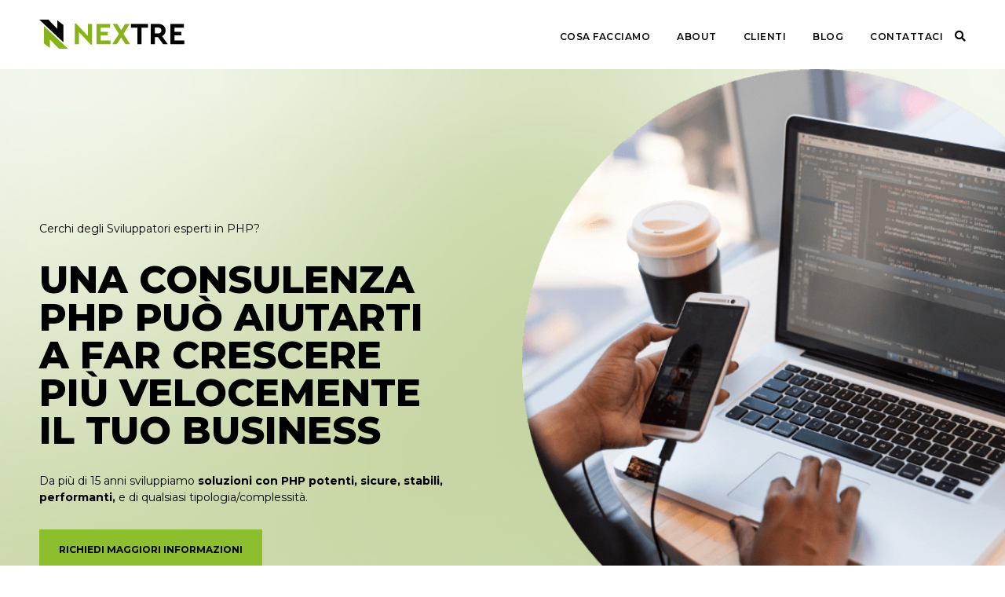

--- FILE ---
content_type: text/html; charset=UTF-8
request_url: https://www.nextre.it/consulenza-php/
body_size: 29505
content:
<!doctype html>

<html lang="it-IT">

<head>

	<!-- hook per google tag manager head -->
				<!-- Google Tag Manager -->
			<script>
				(function(w, d, s, l, i) {
					w[l] = w[l] || [];
					w[l].push({
						'gtm.start': new Date().getTime(),
						event: 'gtm.js'
					});
					var f = d.getElementsByTagName(s)[0],
						j = d.createElement(s),
						dl = l != 'dataLayer' ? '&l=' + l : '';
					j.async = true;
					j.src =
						'https://www.googletagmanager.com/gtm.js?id=' + i + dl;
					f.parentNode.insertBefore(j, f);
				})(window, document, 'script', 'dataLayer', 'GTM-MB6SG8T');
			</script>
			<!-- End Google Tag Manager -->
		
	<meta charset="UTF-8">
<script type="text/javascript">
/* <![CDATA[ */
var gform;gform||(document.addEventListener("gform_main_scripts_loaded",function(){gform.scriptsLoaded=!0}),document.addEventListener("gform/theme/scripts_loaded",function(){gform.themeScriptsLoaded=!0}),window.addEventListener("DOMContentLoaded",function(){gform.domLoaded=!0}),gform={domLoaded:!1,scriptsLoaded:!1,themeScriptsLoaded:!1,isFormEditor:()=>"function"==typeof InitializeEditor,callIfLoaded:function(o){return!(!gform.domLoaded||!gform.scriptsLoaded||!gform.themeScriptsLoaded&&!gform.isFormEditor()||(gform.isFormEditor()&&console.warn("The use of gform.initializeOnLoaded() is deprecated in the form editor context and will be removed in Gravity Forms 3.1."),o(),0))},initializeOnLoaded:function(o){gform.callIfLoaded(o)||(document.addEventListener("gform_main_scripts_loaded",()=>{gform.scriptsLoaded=!0,gform.callIfLoaded(o)}),document.addEventListener("gform/theme/scripts_loaded",()=>{gform.themeScriptsLoaded=!0,gform.callIfLoaded(o)}),window.addEventListener("DOMContentLoaded",()=>{gform.domLoaded=!0,gform.callIfLoaded(o)}))},hooks:{action:{},filter:{}},addAction:function(o,r,e,t){gform.addHook("action",o,r,e,t)},addFilter:function(o,r,e,t){gform.addHook("filter",o,r,e,t)},doAction:function(o){gform.doHook("action",o,arguments)},applyFilters:function(o){return gform.doHook("filter",o,arguments)},removeAction:function(o,r){gform.removeHook("action",o,r)},removeFilter:function(o,r,e){gform.removeHook("filter",o,r,e)},addHook:function(o,r,e,t,n){null==gform.hooks[o][r]&&(gform.hooks[o][r]=[]);var d=gform.hooks[o][r];null==n&&(n=r+"_"+d.length),gform.hooks[o][r].push({tag:n,callable:e,priority:t=null==t?10:t})},doHook:function(r,o,e){var t;if(e=Array.prototype.slice.call(e,1),null!=gform.hooks[r][o]&&((o=gform.hooks[r][o]).sort(function(o,r){return o.priority-r.priority}),o.forEach(function(o){"function"!=typeof(t=o.callable)&&(t=window[t]),"action"==r?t.apply(null,e):e[0]=t.apply(null,e)})),"filter"==r)return e[0]},removeHook:function(o,r,t,n){var e;null!=gform.hooks[o][r]&&(e=(e=gform.hooks[o][r]).filter(function(o,r,e){return!!(null!=n&&n!=o.tag||null!=t&&t!=o.priority)}),gform.hooks[o][r]=e)}});
/* ]]> */
</script>


	<meta name="viewport" content="width=device-width, initial-scale=1">

	<meta name='robots' content='index, follow, max-image-preview:large, max-snippet:-1, max-video-preview:-1' />

	<!-- This site is optimized with the Yoast SEO plugin v26.7 - https://yoast.com/wordpress/plugins/seo/ -->
	<title>Consulenza PHP - Nextre Srl</title>
	<meta name="description" content="Cerchi degli Sviluppatori esperti in PHP? Una consulenza PHP può aiutarti a far crescere più velocemente il tuo business" />
	<link rel="canonical" href="https://www.nextre.it/consulenza-php/" />
	<meta property="og:locale" content="it_IT" />
	<meta property="og:type" content="article" />
	<meta property="og:title" content="Consulenza PHP - Nextre Srl" />
	<meta property="og:description" content="Cerchi degli Sviluppatori esperti in PHP? Una consulenza PHP può aiutarti a far crescere più velocemente il tuo business" />
	<meta property="og:url" content="https://www.nextre.it/consulenza-php/" />
	<meta property="og:site_name" content="Nextre Srl" />
	<meta property="article:publisher" content="https://www.facebook.com/Nextre-Engineering-712599715568124/" />
	<meta property="article:modified_time" content="2024-04-10T19:29:05+00:00" />
	<meta property="og:image" content="https://www.nextre.it/wp-content/uploads/2021/02/php_header-1.png" />
	<meta property="og:image:width" content="674" />
	<meta property="og:image:height" content="674" />
	<meta property="og:image:type" content="image/png" />
	<meta name="twitter:card" content="summary_large_image" />
	<meta name="twitter:site" content="@Nextre_" />
	<meta name="twitter:label1" content="Tempo di lettura stimato" />
	<meta name="twitter:data1" content="1 minuto" />
	<!-- / Yoast SEO plugin. -->


<script type='application/javascript'  id='pys-version-script'>console.log('PixelYourSite Free version 11.1.5.2');</script>
<link rel='dns-prefetch' href='//cdn.iubenda.com' />
<link rel='dns-prefetch' href='//js.hs-scripts.com' />
<link rel='dns-prefetch' href='//cdnjs.cloudflare.com' />
<link rel='dns-prefetch' href='//s3-us-west-2.amazonaws.com' />
<link rel='dns-prefetch' href='//cdn.gravitec.net' />
<link rel='dns-prefetch' href='//use.fontawesome.com' />
<link rel='dns-prefetch' href='//fonts.googleapis.com' />
<link rel="alternate" type="application/rss+xml" title="Nextre Srl &raquo; Feed" href="https://www.nextre.it/feed/" />
<link rel="alternate" type="application/rss+xml" title="Nextre Srl &raquo; Feed dei commenti" href="https://www.nextre.it/comments/feed/" />
<link rel="alternate" title="oEmbed (JSON)" type="application/json+oembed" href="https://www.nextre.it/wp-json/oembed/1.0/embed?url=https%3A%2F%2Fwww.nextre.it%2Fconsulenza-php%2F" />
<link rel="alternate" title="oEmbed (XML)" type="text/xml+oembed" href="https://www.nextre.it/wp-json/oembed/1.0/embed?url=https%3A%2F%2Fwww.nextre.it%2Fconsulenza-php%2F&#038;format=xml" />
<style id='wp-img-auto-sizes-contain-inline-css' type='text/css'>
img:is([sizes=auto i],[sizes^="auto," i]){contain-intrinsic-size:3000px 1500px}
/*# sourceURL=wp-img-auto-sizes-contain-inline-css */
</style>
<style id='wp-emoji-styles-inline-css' type='text/css'>

	img.wp-smiley, img.emoji {
		display: inline !important;
		border: none !important;
		box-shadow: none !important;
		height: 1em !important;
		width: 1em !important;
		margin: 0 0.07em !important;
		vertical-align: -0.1em !important;
		background: none !important;
		padding: 0 !important;
	}
/*# sourceURL=wp-emoji-styles-inline-css */
</style>
<style id='wp-block-library-inline-css' type='text/css'>
:root{--wp-block-synced-color:#7a00df;--wp-block-synced-color--rgb:122,0,223;--wp-bound-block-color:var(--wp-block-synced-color);--wp-editor-canvas-background:#ddd;--wp-admin-theme-color:#007cba;--wp-admin-theme-color--rgb:0,124,186;--wp-admin-theme-color-darker-10:#006ba1;--wp-admin-theme-color-darker-10--rgb:0,107,160.5;--wp-admin-theme-color-darker-20:#005a87;--wp-admin-theme-color-darker-20--rgb:0,90,135;--wp-admin-border-width-focus:2px}@media (min-resolution:192dpi){:root{--wp-admin-border-width-focus:1.5px}}.wp-element-button{cursor:pointer}:root .has-very-light-gray-background-color{background-color:#eee}:root .has-very-dark-gray-background-color{background-color:#313131}:root .has-very-light-gray-color{color:#eee}:root .has-very-dark-gray-color{color:#313131}:root .has-vivid-green-cyan-to-vivid-cyan-blue-gradient-background{background:linear-gradient(135deg,#00d084,#0693e3)}:root .has-purple-crush-gradient-background{background:linear-gradient(135deg,#34e2e4,#4721fb 50%,#ab1dfe)}:root .has-hazy-dawn-gradient-background{background:linear-gradient(135deg,#faaca8,#dad0ec)}:root .has-subdued-olive-gradient-background{background:linear-gradient(135deg,#fafae1,#67a671)}:root .has-atomic-cream-gradient-background{background:linear-gradient(135deg,#fdd79a,#004a59)}:root .has-nightshade-gradient-background{background:linear-gradient(135deg,#330968,#31cdcf)}:root .has-midnight-gradient-background{background:linear-gradient(135deg,#020381,#2874fc)}:root{--wp--preset--font-size--normal:16px;--wp--preset--font-size--huge:42px}.has-regular-font-size{font-size:1em}.has-larger-font-size{font-size:2.625em}.has-normal-font-size{font-size:var(--wp--preset--font-size--normal)}.has-huge-font-size{font-size:var(--wp--preset--font-size--huge)}.has-text-align-center{text-align:center}.has-text-align-left{text-align:left}.has-text-align-right{text-align:right}.has-fit-text{white-space:nowrap!important}#end-resizable-editor-section{display:none}.aligncenter{clear:both}.items-justified-left{justify-content:flex-start}.items-justified-center{justify-content:center}.items-justified-right{justify-content:flex-end}.items-justified-space-between{justify-content:space-between}.screen-reader-text{border:0;clip-path:inset(50%);height:1px;margin:-1px;overflow:hidden;padding:0;position:absolute;width:1px;word-wrap:normal!important}.screen-reader-text:focus{background-color:#ddd;clip-path:none;color:#444;display:block;font-size:1em;height:auto;left:5px;line-height:normal;padding:15px 23px 14px;text-decoration:none;top:5px;width:auto;z-index:100000}html :where(.has-border-color){border-style:solid}html :where([style*=border-top-color]){border-top-style:solid}html :where([style*=border-right-color]){border-right-style:solid}html :where([style*=border-bottom-color]){border-bottom-style:solid}html :where([style*=border-left-color]){border-left-style:solid}html :where([style*=border-width]){border-style:solid}html :where([style*=border-top-width]){border-top-style:solid}html :where([style*=border-right-width]){border-right-style:solid}html :where([style*=border-bottom-width]){border-bottom-style:solid}html :where([style*=border-left-width]){border-left-style:solid}html :where(img[class*=wp-image-]){height:auto;max-width:100%}:where(figure){margin:0 0 1em}html :where(.is-position-sticky){--wp-admin--admin-bar--position-offset:var(--wp-admin--admin-bar--height,0px)}@media screen and (max-width:600px){html :where(.is-position-sticky){--wp-admin--admin-bar--position-offset:0px}}

/*# sourceURL=wp-block-library-inline-css */
</style><style id='global-styles-inline-css' type='text/css'>
:root{--wp--preset--aspect-ratio--square: 1;--wp--preset--aspect-ratio--4-3: 4/3;--wp--preset--aspect-ratio--3-4: 3/4;--wp--preset--aspect-ratio--3-2: 3/2;--wp--preset--aspect-ratio--2-3: 2/3;--wp--preset--aspect-ratio--16-9: 16/9;--wp--preset--aspect-ratio--9-16: 9/16;--wp--preset--color--black: #000000;--wp--preset--color--cyan-bluish-gray: #abb8c3;--wp--preset--color--white: #ffffff;--wp--preset--color--pale-pink: #f78da7;--wp--preset--color--vivid-red: #cf2e2e;--wp--preset--color--luminous-vivid-orange: #ff6900;--wp--preset--color--luminous-vivid-amber: #fcb900;--wp--preset--color--light-green-cyan: #7bdcb5;--wp--preset--color--vivid-green-cyan: #00d084;--wp--preset--color--pale-cyan-blue: #8ed1fc;--wp--preset--color--vivid-cyan-blue: #0693e3;--wp--preset--color--vivid-purple: #9b51e0;--wp--preset--gradient--vivid-cyan-blue-to-vivid-purple: linear-gradient(135deg,rgb(6,147,227) 0%,rgb(155,81,224) 100%);--wp--preset--gradient--light-green-cyan-to-vivid-green-cyan: linear-gradient(135deg,rgb(122,220,180) 0%,rgb(0,208,130) 100%);--wp--preset--gradient--luminous-vivid-amber-to-luminous-vivid-orange: linear-gradient(135deg,rgb(252,185,0) 0%,rgb(255,105,0) 100%);--wp--preset--gradient--luminous-vivid-orange-to-vivid-red: linear-gradient(135deg,rgb(255,105,0) 0%,rgb(207,46,46) 100%);--wp--preset--gradient--very-light-gray-to-cyan-bluish-gray: linear-gradient(135deg,rgb(238,238,238) 0%,rgb(169,184,195) 100%);--wp--preset--gradient--cool-to-warm-spectrum: linear-gradient(135deg,rgb(74,234,220) 0%,rgb(151,120,209) 20%,rgb(207,42,186) 40%,rgb(238,44,130) 60%,rgb(251,105,98) 80%,rgb(254,248,76) 100%);--wp--preset--gradient--blush-light-purple: linear-gradient(135deg,rgb(255,206,236) 0%,rgb(152,150,240) 100%);--wp--preset--gradient--blush-bordeaux: linear-gradient(135deg,rgb(254,205,165) 0%,rgb(254,45,45) 50%,rgb(107,0,62) 100%);--wp--preset--gradient--luminous-dusk: linear-gradient(135deg,rgb(255,203,112) 0%,rgb(199,81,192) 50%,rgb(65,88,208) 100%);--wp--preset--gradient--pale-ocean: linear-gradient(135deg,rgb(255,245,203) 0%,rgb(182,227,212) 50%,rgb(51,167,181) 100%);--wp--preset--gradient--electric-grass: linear-gradient(135deg,rgb(202,248,128) 0%,rgb(113,206,126) 100%);--wp--preset--gradient--midnight: linear-gradient(135deg,rgb(2,3,129) 0%,rgb(40,116,252) 100%);--wp--preset--font-size--small: 13px;--wp--preset--font-size--medium: 20px;--wp--preset--font-size--large: 36px;--wp--preset--font-size--x-large: 42px;--wp--preset--spacing--20: 0.44rem;--wp--preset--spacing--30: 0.67rem;--wp--preset--spacing--40: 1rem;--wp--preset--spacing--50: 1.5rem;--wp--preset--spacing--60: 2.25rem;--wp--preset--spacing--70: 3.38rem;--wp--preset--spacing--80: 5.06rem;--wp--preset--shadow--natural: 6px 6px 9px rgba(0, 0, 0, 0.2);--wp--preset--shadow--deep: 12px 12px 50px rgba(0, 0, 0, 0.4);--wp--preset--shadow--sharp: 6px 6px 0px rgba(0, 0, 0, 0.2);--wp--preset--shadow--outlined: 6px 6px 0px -3px rgb(255, 255, 255), 6px 6px rgb(0, 0, 0);--wp--preset--shadow--crisp: 6px 6px 0px rgb(0, 0, 0);}:where(.is-layout-flex){gap: 0.5em;}:where(.is-layout-grid){gap: 0.5em;}body .is-layout-flex{display: flex;}.is-layout-flex{flex-wrap: wrap;align-items: center;}.is-layout-flex > :is(*, div){margin: 0;}body .is-layout-grid{display: grid;}.is-layout-grid > :is(*, div){margin: 0;}:where(.wp-block-columns.is-layout-flex){gap: 2em;}:where(.wp-block-columns.is-layout-grid){gap: 2em;}:where(.wp-block-post-template.is-layout-flex){gap: 1.25em;}:where(.wp-block-post-template.is-layout-grid){gap: 1.25em;}.has-black-color{color: var(--wp--preset--color--black) !important;}.has-cyan-bluish-gray-color{color: var(--wp--preset--color--cyan-bluish-gray) !important;}.has-white-color{color: var(--wp--preset--color--white) !important;}.has-pale-pink-color{color: var(--wp--preset--color--pale-pink) !important;}.has-vivid-red-color{color: var(--wp--preset--color--vivid-red) !important;}.has-luminous-vivid-orange-color{color: var(--wp--preset--color--luminous-vivid-orange) !important;}.has-luminous-vivid-amber-color{color: var(--wp--preset--color--luminous-vivid-amber) !important;}.has-light-green-cyan-color{color: var(--wp--preset--color--light-green-cyan) !important;}.has-vivid-green-cyan-color{color: var(--wp--preset--color--vivid-green-cyan) !important;}.has-pale-cyan-blue-color{color: var(--wp--preset--color--pale-cyan-blue) !important;}.has-vivid-cyan-blue-color{color: var(--wp--preset--color--vivid-cyan-blue) !important;}.has-vivid-purple-color{color: var(--wp--preset--color--vivid-purple) !important;}.has-black-background-color{background-color: var(--wp--preset--color--black) !important;}.has-cyan-bluish-gray-background-color{background-color: var(--wp--preset--color--cyan-bluish-gray) !important;}.has-white-background-color{background-color: var(--wp--preset--color--white) !important;}.has-pale-pink-background-color{background-color: var(--wp--preset--color--pale-pink) !important;}.has-vivid-red-background-color{background-color: var(--wp--preset--color--vivid-red) !important;}.has-luminous-vivid-orange-background-color{background-color: var(--wp--preset--color--luminous-vivid-orange) !important;}.has-luminous-vivid-amber-background-color{background-color: var(--wp--preset--color--luminous-vivid-amber) !important;}.has-light-green-cyan-background-color{background-color: var(--wp--preset--color--light-green-cyan) !important;}.has-vivid-green-cyan-background-color{background-color: var(--wp--preset--color--vivid-green-cyan) !important;}.has-pale-cyan-blue-background-color{background-color: var(--wp--preset--color--pale-cyan-blue) !important;}.has-vivid-cyan-blue-background-color{background-color: var(--wp--preset--color--vivid-cyan-blue) !important;}.has-vivid-purple-background-color{background-color: var(--wp--preset--color--vivid-purple) !important;}.has-black-border-color{border-color: var(--wp--preset--color--black) !important;}.has-cyan-bluish-gray-border-color{border-color: var(--wp--preset--color--cyan-bluish-gray) !important;}.has-white-border-color{border-color: var(--wp--preset--color--white) !important;}.has-pale-pink-border-color{border-color: var(--wp--preset--color--pale-pink) !important;}.has-vivid-red-border-color{border-color: var(--wp--preset--color--vivid-red) !important;}.has-luminous-vivid-orange-border-color{border-color: var(--wp--preset--color--luminous-vivid-orange) !important;}.has-luminous-vivid-amber-border-color{border-color: var(--wp--preset--color--luminous-vivid-amber) !important;}.has-light-green-cyan-border-color{border-color: var(--wp--preset--color--light-green-cyan) !important;}.has-vivid-green-cyan-border-color{border-color: var(--wp--preset--color--vivid-green-cyan) !important;}.has-pale-cyan-blue-border-color{border-color: var(--wp--preset--color--pale-cyan-blue) !important;}.has-vivid-cyan-blue-border-color{border-color: var(--wp--preset--color--vivid-cyan-blue) !important;}.has-vivid-purple-border-color{border-color: var(--wp--preset--color--vivid-purple) !important;}.has-vivid-cyan-blue-to-vivid-purple-gradient-background{background: var(--wp--preset--gradient--vivid-cyan-blue-to-vivid-purple) !important;}.has-light-green-cyan-to-vivid-green-cyan-gradient-background{background: var(--wp--preset--gradient--light-green-cyan-to-vivid-green-cyan) !important;}.has-luminous-vivid-amber-to-luminous-vivid-orange-gradient-background{background: var(--wp--preset--gradient--luminous-vivid-amber-to-luminous-vivid-orange) !important;}.has-luminous-vivid-orange-to-vivid-red-gradient-background{background: var(--wp--preset--gradient--luminous-vivid-orange-to-vivid-red) !important;}.has-very-light-gray-to-cyan-bluish-gray-gradient-background{background: var(--wp--preset--gradient--very-light-gray-to-cyan-bluish-gray) !important;}.has-cool-to-warm-spectrum-gradient-background{background: var(--wp--preset--gradient--cool-to-warm-spectrum) !important;}.has-blush-light-purple-gradient-background{background: var(--wp--preset--gradient--blush-light-purple) !important;}.has-blush-bordeaux-gradient-background{background: var(--wp--preset--gradient--blush-bordeaux) !important;}.has-luminous-dusk-gradient-background{background: var(--wp--preset--gradient--luminous-dusk) !important;}.has-pale-ocean-gradient-background{background: var(--wp--preset--gradient--pale-ocean) !important;}.has-electric-grass-gradient-background{background: var(--wp--preset--gradient--electric-grass) !important;}.has-midnight-gradient-background{background: var(--wp--preset--gradient--midnight) !important;}.has-small-font-size{font-size: var(--wp--preset--font-size--small) !important;}.has-medium-font-size{font-size: var(--wp--preset--font-size--medium) !important;}.has-large-font-size{font-size: var(--wp--preset--font-size--large) !important;}.has-x-large-font-size{font-size: var(--wp--preset--font-size--x-large) !important;}
/*# sourceURL=global-styles-inline-css */
</style>

<style id='classic-theme-styles-inline-css' type='text/css'>
/*! This file is auto-generated */
.wp-block-button__link{color:#fff;background-color:#32373c;border-radius:9999px;box-shadow:none;text-decoration:none;padding:calc(.667em + 2px) calc(1.333em + 2px);font-size:1.125em}.wp-block-file__button{background:#32373c;color:#fff;text-decoration:none}
/*# sourceURL=/wp-includes/css/classic-themes.min.css */
</style>
<link rel='stylesheet' id='fontawesome-css' href='https://use.fontawesome.com/releases/v5.8.1/css/all.css?ver=6.9' type='text/css' media='all' />
<link rel='stylesheet' id='font-sourcesans-css' href='https://fonts.googleapis.com/css2?family=Source+Sans+Pro%3Awght%400%2C400%3B0%2C600%3B0%2C700%3B0%2C900%3B1%2C400%3B1%2C600%3B1%2C700%3B1%2C900&#038;display=swap&#038;ver=6.9' type='text/css' media='all' />
<link rel='stylesheet' id='owl-carousel-js-css' href='https://www.nextre.it/wp-content/themes/nextre/includes/libraries/owl-carousel/owl.carousel.min.css?ver=2.3.4' type='text/css' media='all' />
<link rel='stylesheet' id='animate-css-css' href='https://s3-us-west-2.amazonaws.com/s.cdpn.io/323909/animate.css?ver=6.9' type='text/css' media='all' />
<link rel='stylesheet' id='slick-css-css' href='https://cdnjs.cloudflare.com/ajax/libs/slick-carousel/1.8.1/slick.min.css?ver=6.9' type='text/css' media='all' />
<link rel='stylesheet' id='slick-theme-css' href='https://cdnjs.cloudflare.com/ajax/libs/slick-carousel/1.8.1/slick-theme.css?ver=6.9' type='text/css' media='all' />
<link rel='stylesheet' id='new-style-css' href='https://www.nextre.it/wp-content/themes/nextre/new-style.css?ver=6.9' type='text/css' media='all' />
<link rel='stylesheet' id='fontkhan-css' href='https://fonts.googleapis.com/css2?family=Khand%3Awght%40400%3B500%3B600%3B700&#038;display=swap&#038;ver=6.9' type='text/css' media='all' />

<script  type="text/javascript" class=" _iub_cs_skip" type="text/javascript" id="iubenda-head-inline-scripts-0">
/* <![CDATA[ */

var _iub = _iub || [];
_iub.csConfiguration = {"countryDetection":true,"enableCcpa":true,"enableTcf":true,"siteId":2101490,"tcfPurposes":{"1":true,"2":"consent_only","3":"consent_only","4":"consent_only","5":"consent_only","6":"consent_only","7":"consent_only","8":"consent_only","9":"consent_only","10":"consent_only"},"whitelabel":false,"cookiePolicyId":69422595,"lang":"it", "banner":{ "acceptButtonDisplay":true,"customizeButtonDisplay":true,"fontSize":"12px","position":"bottom" }};

//# sourceURL=iubenda-head-inline-scripts-0
/* ]]> */
</script>
<script  type="text/javascript" class=" _iub_cs_skip" type="text/javascript" src="//cdn.iubenda.com/cs/tcf/stub-v2.js?ver=3.12.5" id="iubenda-head-scripts-0-js"></script>
<script  type="text/javascript" class=" _iub_cs_skip" type="text/javascript" src="//cdn.iubenda.com/cs/tcf/safe-tcf-v2.js?ver=3.12.5" id="iubenda-head-scripts-1-js"></script>
<script  type="text/javascript" class=" _iub_cs_skip" type="text/javascript" src="//cdn.iubenda.com/cs/ccpa/stub.js?ver=3.12.5" id="iubenda-head-scripts-2-js"></script>
<script  type="text/javascript" charset="UTF-8" async="" class=" _iub_cs_skip" type="text/javascript" src="//cdn.iubenda.com/cs/iubenda_cs.js?ver=3.12.5" id="iubenda-head-scripts-3-js"></script>
<script type="text/javascript" id="jquery-core-js-extra">
/* <![CDATA[ */
var pysFacebookRest = {"restApiUrl":"https://www.nextre.it/wp-json/pys-facebook/v1/event","debug":""};
//# sourceURL=jquery-core-js-extra
/* ]]> */
</script>
<script type="text/javascript" src="https://www.nextre.it/wp-includes/js/jquery/jquery.min.js?ver=3.7.1" id="jquery-core-js"></script>
<script type="text/javascript" src="https://www.nextre.it/wp-includes/js/jquery/jquery-migrate.min.js?ver=3.4.1" id="jquery-migrate-js"></script>
<script type="text/javascript" src="https://cdn.gravitec.net/storage/26597eb96d3ff7560cf7b5f26d72464c/client.js?service=wp&amp;wpath=https%3A%2F%2Fwww.nextre.it%2Fwp-content%2Fplugins%2Fgravitec-net-web-push-notifications%2F%2Fsdk_files%2Fsw.php&amp;ver=2.9.18" id="gravitecnet-js"></script>
<script type="text/javascript" src="https://www.nextre.it/wp-content/plugins/pixelyoursite/dist/scripts/jquery.bind-first-0.2.3.min.js?ver=0.2.3" id="jquery-bind-first-js"></script>
<script type="text/javascript" src="https://www.nextre.it/wp-content/plugins/pixelyoursite/dist/scripts/js.cookie-2.1.3.min.js?ver=2.1.3" id="js-cookie-pys-js"></script>
<script type="text/javascript" src="https://www.nextre.it/wp-content/plugins/pixelyoursite/dist/scripts/tld.min.js?ver=2.3.1" id="js-tld-js"></script>
<script type="text/javascript" id="pys-js-extra">
/* <![CDATA[ */
var pysOptions = {"staticEvents":{"facebook":{"init_event":[{"delay":0,"type":"static","ajaxFire":false,"name":"PageView","pixelIds":["1723643927913008"],"eventID":"d04bd669-4644-4d98-bcc5-8ac5248c1735","params":{"page_title":"Consulenza PHP","post_type":"page","post_id":20291,"plugin":"PixelYourSite","user_role":"guest","event_url":"www.nextre.it/consulenza-php/"},"e_id":"init_event","ids":[],"hasTimeWindow":false,"timeWindow":0,"woo_order":"","edd_order":""}]}},"dynamicEvents":{"automatic_event_form":{"facebook":{"delay":0,"type":"dyn","name":"Form","pixelIds":["1723643927913008"],"eventID":"17cca900-a333-4fa1-9699-6902ca0eb551","params":{"page_title":"Consulenza PHP","post_type":"page","post_id":20291,"plugin":"PixelYourSite","user_role":"guest","event_url":"www.nextre.it/consulenza-php/"},"e_id":"automatic_event_form","ids":[],"hasTimeWindow":false,"timeWindow":0,"woo_order":"","edd_order":""}},"automatic_event_download":{"facebook":{"delay":0,"type":"dyn","name":"Download","extensions":["","doc","exe","js","pdf","ppt","tgz","zip","xls"],"pixelIds":["1723643927913008"],"eventID":"1fb0518c-8d88-417e-a51e-e233aea6ffc4","params":{"page_title":"Consulenza PHP","post_type":"page","post_id":20291,"plugin":"PixelYourSite","user_role":"guest","event_url":"www.nextre.it/consulenza-php/"},"e_id":"automatic_event_download","ids":[],"hasTimeWindow":false,"timeWindow":0,"woo_order":"","edd_order":""}},"automatic_event_comment":{"facebook":{"delay":0,"type":"dyn","name":"Comment","pixelIds":["1723643927913008"],"eventID":"56df88f4-2f3c-47dd-86be-e8dffff1def6","params":{"page_title":"Consulenza PHP","post_type":"page","post_id":20291,"plugin":"PixelYourSite","user_role":"guest","event_url":"www.nextre.it/consulenza-php/"},"e_id":"automatic_event_comment","ids":[],"hasTimeWindow":false,"timeWindow":0,"woo_order":"","edd_order":""}},"automatic_event_scroll":{"facebook":{"delay":0,"type":"dyn","name":"PageScroll","scroll_percent":30,"pixelIds":["1723643927913008"],"eventID":"b0221cb3-4b27-4e08-99ea-1847e1867177","params":{"page_title":"Consulenza PHP","post_type":"page","post_id":20291,"plugin":"PixelYourSite","user_role":"guest","event_url":"www.nextre.it/consulenza-php/"},"e_id":"automatic_event_scroll","ids":[],"hasTimeWindow":false,"timeWindow":0,"woo_order":"","edd_order":""}},"automatic_event_time_on_page":{"facebook":{"delay":0,"type":"dyn","name":"TimeOnPage","time_on_page":30,"pixelIds":["1723643927913008"],"eventID":"c9c57598-f260-4873-934f-ef6e94110cc5","params":{"page_title":"Consulenza PHP","post_type":"page","post_id":20291,"plugin":"PixelYourSite","user_role":"guest","event_url":"www.nextre.it/consulenza-php/"},"e_id":"automatic_event_time_on_page","ids":[],"hasTimeWindow":false,"timeWindow":0,"woo_order":"","edd_order":""}}},"triggerEvents":[],"triggerEventTypes":[],"facebook":{"pixelIds":["1723643927913008"],"advancedMatching":{"external_id":"ddfaeeaefddaabccb"},"advancedMatchingEnabled":true,"removeMetadata":false,"wooVariableAsSimple":false,"serverApiEnabled":true,"wooCRSendFromServer":false,"send_external_id":null,"enabled_medical":false,"do_not_track_medical_param":["event_url","post_title","page_title","landing_page","content_name","categories","category_name","tags"],"meta_ldu":false},"debug":"","siteUrl":"https://www.nextre.it","ajaxUrl":"https://www.nextre.it/wp-admin/admin-ajax.php","ajax_event":"3541ae0744","enable_remove_download_url_param":"1","cookie_duration":"7","last_visit_duration":"60","enable_success_send_form":"","ajaxForServerEvent":"1","ajaxForServerStaticEvent":"1","useSendBeacon":"1","send_external_id":"1","external_id_expire":"180","track_cookie_for_subdomains":"1","google_consent_mode":"1","gdpr":{"ajax_enabled":false,"all_disabled_by_api":false,"facebook_disabled_by_api":false,"analytics_disabled_by_api":false,"google_ads_disabled_by_api":false,"pinterest_disabled_by_api":false,"bing_disabled_by_api":false,"reddit_disabled_by_api":false,"externalID_disabled_by_api":false,"facebook_prior_consent_enabled":true,"analytics_prior_consent_enabled":true,"google_ads_prior_consent_enabled":null,"pinterest_prior_consent_enabled":true,"bing_prior_consent_enabled":true,"cookiebot_integration_enabled":false,"cookiebot_facebook_consent_category":"marketing","cookiebot_analytics_consent_category":"statistics","cookiebot_tiktok_consent_category":"marketing","cookiebot_google_ads_consent_category":"marketing","cookiebot_pinterest_consent_category":"marketing","cookiebot_bing_consent_category":"marketing","consent_magic_integration_enabled":false,"real_cookie_banner_integration_enabled":false,"cookie_notice_integration_enabled":false,"cookie_law_info_integration_enabled":false,"analytics_storage":{"enabled":true,"value":"granted","filter":false},"ad_storage":{"enabled":true,"value":"granted","filter":false},"ad_user_data":{"enabled":true,"value":"granted","filter":false},"ad_personalization":{"enabled":true,"value":"granted","filter":false}},"cookie":{"disabled_all_cookie":false,"disabled_start_session_cookie":false,"disabled_advanced_form_data_cookie":false,"disabled_landing_page_cookie":false,"disabled_first_visit_cookie":false,"disabled_trafficsource_cookie":false,"disabled_utmTerms_cookie":false,"disabled_utmId_cookie":false},"tracking_analytics":{"TrafficSource":"direct","TrafficLanding":"undefined","TrafficUtms":[],"TrafficUtmsId":[]},"GATags":{"ga_datalayer_type":"default","ga_datalayer_name":"dataLayerPYS"},"woo":{"enabled":false},"edd":{"enabled":false},"cache_bypass":"1768735687"};
//# sourceURL=pys-js-extra
/* ]]> */
</script>
<script type="text/javascript" src="https://www.nextre.it/wp-content/plugins/pixelyoursite/dist/scripts/public.js?ver=11.1.5.2" id="pys-js"></script>
<link rel="https://api.w.org/" href="https://www.nextre.it/wp-json/" /><link rel="alternate" title="JSON" type="application/json" href="https://www.nextre.it/wp-json/wp/v2/pages/20291" /><link rel="EditURI" type="application/rsd+xml" title="RSD" href="https://www.nextre.it/xmlrpc.php?rsd" />
<meta name="generator" content="WordPress 6.9" />
<link rel='shortlink' href='https://www.nextre.it/?p=20291' />
			<!-- DO NOT COPY THIS SNIPPET! Start of Page Analytics Tracking for HubSpot WordPress plugin v11.3.37-->
			<script class="hsq-set-content-id" data-content-id="standard-page">
				var _hsq = _hsq || [];
				_hsq.push(["setContentType", "standard-page"]);
			</script>
			<!-- DO NOT COPY THIS SNIPPET! End of Page Analytics Tracking for HubSpot WordPress plugin -->
			

<script type="application/ld+json" class="saswp-schema-markup-output">
[{"@context":"https:\/\/schema.org\/","@graph":[{"@context":"https:\/\/schema.org\/","@type":"SiteNavigationElement","@id":"https:\/\/www.nextre.it\/#cosa-facciamo","name":"Cosa facciamo","url":"https:\/\/www.nextre.it\/"},{"@context":"https:\/\/schema.org\/","@type":"SiteNavigationElement","@id":"https:\/\/www.nextre.it\/#sviluppo-app","name":"Sviluppo App","url":"https:\/\/www.nextre.it\/lo-sviluppo-app-android-ios\/"},{"@context":"https:\/\/schema.org\/","@type":"SiteNavigationElement","@id":"https:\/\/www.nextre.it\/#applicazioni-android","name":"Applicazioni Android","url":"https:\/\/www.nextre.it\/sviluppare-app-android\/"},{"@context":"https:\/\/schema.org\/","@type":"SiteNavigationElement","@id":"https:\/\/www.nextre.it\/#applicazioni-ios","name":"Applicazioni iOS","url":"https:\/\/www.nextre.it\/sviluppare-app-ios\/"},{"@context":"https:\/\/schema.org\/","@type":"SiteNavigationElement","@id":"https:\/\/www.nextre.it\/#applicazioni-ibride","name":"Applicazioni Ibride","url":"https:\/\/www.nextre.it\/sviluppare-app-ibride\/"},{"@context":"https:\/\/schema.org\/","@type":"SiteNavigationElement","@id":"https:\/\/www.nextre.it\/#sviluppo-ecommerce","name":"Sviluppo eCommerce","url":"https:\/\/www.nextre.it\/sviluppo-ecommerce-milano\/"},{"@context":"https:\/\/schema.org\/","@type":"SiteNavigationElement","@id":"https:\/\/www.nextre.it\/#consulenza-iot","name":"Consulenza IoT","url":"https:\/\/www.nextre.it\/soluzioni-iot\/"},{"@context":"https:\/\/schema.org\/","@type":"SiteNavigationElement","@id":"https:\/\/www.nextre.it\/#iot-con-thingworx","name":"IoT con Thingworx","url":"https:\/\/www.nextre.it\/consulenza-tecnologia-iot-con-thingworx\/"},{"@context":"https:\/\/schema.org\/","@type":"SiteNavigationElement","@id":"https:\/\/www.nextre.it\/#big-data-analytics","name":"Big Data Analytics","url":"https:\/\/www.nextre.it\/big-data-analytics-milano\/"},{"@context":"https:\/\/schema.org\/","@type":"SiteNavigationElement","@id":"https:\/\/www.nextre.it\/#soluzioni-crm","name":"Soluzioni CRM","url":"https:\/\/www.nextre.it\/soluzioni-crm\/"},{"@context":"https:\/\/schema.org\/","@type":"SiteNavigationElement","@id":"https:\/\/www.nextre.it\/#consulenza-hubspot","name":"Consulenza HubSpot","url":"https:\/\/www.nextre.it\/consulenza-hubspot\/"},{"@context":"https:\/\/schema.org\/","@type":"SiteNavigationElement","@id":"https:\/\/www.nextre.it\/#consulenza-salesforce","name":"Consulenza Salesforce","url":"https:\/\/www.nextre.it\/consulenza-salesforce-a-milano\/"},{"@context":"https:\/\/schema.org\/","@type":"SiteNavigationElement","@id":"https:\/\/www.nextre.it\/#software-house","name":"Software House","url":"https:\/\/www.nextre.it\/software-house-milano\/"},{"@context":"https:\/\/schema.org\/","@type":"SiteNavigationElement","@id":"https:\/\/www.nextre.it\/#consulenza-java","name":"Consulenza Java","url":"https:\/\/www.nextre.it\/consulenza-java-j2ee\/"},{"@context":"https:\/\/schema.org\/","@type":"SiteNavigationElement","@id":"https:\/\/www.nextre.it\/#consulenza-php","name":"Consulenza PHP","url":"https:\/\/www.nextre.it\/consulenza-php\/"},{"@context":"https:\/\/schema.org\/","@type":"SiteNavigationElement","@id":"https:\/\/www.nextre.it\/#soluzioni-e-learning","name":"Soluzioni e-Learning","url":"https:\/\/www.nextre.it\/soluzioni-piattaforme-e-learning\/"},{"@context":"https:\/\/schema.org\/","@type":"SiteNavigationElement","@id":"https:\/\/www.nextre.it\/#moodle","name":"Moodle","url":"https:\/\/www.nextre.it\/piattaforma-e-learning-moodle\/"},{"@context":"https:\/\/schema.org\/","@type":"SiteNavigationElement","@id":"https:\/\/www.nextre.it\/#digital-marketing","name":"Digital Marketing","url":"https:\/\/www.nextre.it\/servizi-digital-marketing\/"},{"@context":"https:\/\/schema.org\/","@type":"SiteNavigationElement","@id":"https:\/\/www.nextre.it\/#consulenza-seo","name":"Consulenza SEO","url":"https:\/\/www.nextre.it\/consulenza-seo\/"},{"@context":"https:\/\/schema.org\/","@type":"SiteNavigationElement","@id":"https:\/\/www.nextre.it\/#campagne-pubblicitarie-su-google","name":"Campagne Pubblicitarie su Google","url":"https:\/\/www.nextre.it\/sem-search-engine-marketing\/"},{"@context":"https:\/\/schema.org\/","@type":"SiteNavigationElement","@id":"https:\/\/www.nextre.it\/#social-media-advertising","name":"Social Media Advertising","url":"https:\/\/www.nextre.it\/social-media-advertising\/"},{"@context":"https:\/\/schema.org\/","@type":"SiteNavigationElement","@id":"https:\/\/www.nextre.it\/#content-marketing","name":"Content Marketing","url":"https:\/\/www.nextre.it\/content-marketing\/"},{"@context":"https:\/\/schema.org\/","@type":"SiteNavigationElement","@id":"https:\/\/www.nextre.it\/#amazon","name":"Amazon","url":"https:\/\/www.nextre.it\/amazon\/"},{"@context":"https:\/\/schema.org\/","@type":"SiteNavigationElement","@id":"https:\/\/www.nextre.it\/#digital-transformation","name":"Digital Transformation","url":"https:\/\/www.nextre.it\/consulenza-digital-transformation-milano\/"},{"@context":"https:\/\/schema.org\/","@type":"SiteNavigationElement","@id":"https:\/\/www.nextre.it\/#about","name":"About","url":"https:\/\/www.nextre.it\/"},{"@context":"https:\/\/schema.org\/","@type":"SiteNavigationElement","@id":"https:\/\/www.nextre.it\/#chi-siamo","name":"Chi siamo","url":"https:\/\/www.nextre.it\/consulenza-ict-milano\/"},{"@context":"https:\/\/schema.org\/","@type":"SiteNavigationElement","@id":"https:\/\/www.nextre.it\/#clienti","name":"Clienti","url":"https:\/\/www.nextre.it\/clienti\/"},{"@context":"https:\/\/schema.org\/","@type":"SiteNavigationElement","@id":"https:\/\/www.nextre.it\/#blog","name":"Blog","url":"https:\/\/www.nextre.it\/blog\/"},{"@context":"https:\/\/schema.org\/","@type":"SiteNavigationElement","@id":"https:\/\/www.nextre.it\/#contattaci","name":"Contattaci","url":"https:\/\/www.nextre.it\/contatti\/"}]},

{"@context":"https:\/\/schema.org\/","@type":"BreadcrumbList","@id":"https:\/\/www.nextre.it\/consulenza-php\/#breadcrumb","itemListElement":[{"@type":"ListItem","position":1,"item":{"@id":"https:\/\/www.nextre.it","name":"Nextre Srl"}},{"@type":"ListItem","position":2,"item":{"@id":"https:\/\/www.nextre.it\/consulenza-php\/","name":"Consulenza PHP"}}]},

{"@context":"https:\/\/schema.org\/","@type":"FAQPage","@id":"FAQ Consulenza PHP","headline":"FAQ Consulenza PHP","keywords":"","datePublished":"2023-03-16T00:00:00Z","dateModified":"2023-03-16T00:00:00Z","dateCreated":"2023-03-16T00:00:00Z","author":{"@type":"Person","name":"Andra Gatu","url":"https:\/\/www.nextre.it\/author\/andra-gatu\/","sameAs":[],"image":{"@type":"ImageObject","url":"https:\/\/secure.gravatar.com\/avatar\/6786e43adacd10b7ca0654b644311804a78df1c9330651312a1d3fcca6e3653d?s=96&d=mm&r=g","height":96,"width":96}},"mainEntity":[{"@type":"Question","name":"Quanto costa sviluppare un software con PHP?","acceptedAnswer":{"@type":"Answer","text":"Non abbiamo un listino prezzi standard, perch\u00e9 il costo dello sviluppo di un software con PHP dipende da una lunga serie di fattori.\r\n\r\nAd esempio: la complessit\u00e0 del progetto, il numero di integrazioni necessarie, le funzionalit\u00e0 richieste, il livello di assistenza, le piattaforme che il software dovr\u00e0 supportare, e molti altri fattori ancora, che \u00e8 impossibile prevedere e quantificare senza fare prima una rigorosa analisi di fattibilit\u00e0.\r\n\r\nPer ricevere un preventivo gratuito e maggiori informazioni, ti invitiamo a compilare il modulo per essere ricontattato da uno dei nostri esperti."}},{"@type":"Question","name":"Quanto tempo ci vuole per sviluppare una soluzione con PHP?","acceptedAnswer":{"@type":"Answer","text":"\u00c9 impossibile dare una risposta senza prima conoscere tutti i dettagli del progetto.\r\n\r\nIl progetto per sviluppare un software personalizzato in PHP, in media, dura dai 4 ai 9 mesi con noi.\r\n\r\nMa pu\u00f2 durare anche un po\u2019 meno, o molto di pi\u00f9, a seconda della complessit\u00e0 del progetto in questione.\r\n\r\nDurante l\u2019analisi di fattibilit\u00e0, valuteremo tutto quello che c\u2019\u00e8 da fare, e ti daremo una stima precisa sia dei costi che delle tempistiche."}},{"@type":"Question","name":"Qual \u00e8 il linguaggio di programmazione migliore tra Java, PHP e .NET Core?","acceptedAnswer":{"@type":"Answer","text":"Non esiste un linguaggio di programmazione migliore in assoluto.\r\n\r\nOgnuno di questi ha dei punti di forza e di debolezza, che lo rendono pi\u00f9 o meno adatto allo sviluppo di determinate applicazioni.\r\n\r\nGeneralmente qualsiasi tipologia di software pu\u00f2 essere sviluppato in modo ottimale con questi tre linguaggi.\r\n\r\nSe vorrai, uno dei nostri esperti ti consiglier\u00e0 la piattaforma di sviluppo pi\u00f9 adatta alle tue esigenze in base alla tipologia di progetto richiesto."}},{"@type":"Question","name":"Mi fai un esempio di software che avete sviluppato con PHP?","acceptedAnswer":{"@type":"Answer","text":"Un\u2019importante casa di moda italiana, aveva bisogno di una piattaforma in cui i propri dipendenti potessero scambiare documenti e pubblicare contenuti.\r\n\r\nLe soluzioni standard (es: WordPress) mal si adattavano perch\u00e9 necessitavano di una sicurezza maggiore, e di integrazioni avanzate, quindi si sono rivolti a noi per sviluppare un CMS da zero con il framework Laravel.\r\n\r\nCos\u00ec abbiamo costruito questa piattaforma di back-end, utilizzata solo dai dipendenti, proprio come la desideravano."}}],"image":[{"@type":"ImageObject","@id":"https:\/\/www.nextre.it\/consulenza-php\/#primaryimage","url":"https:\/\/www.nextre.it\/wp-content\/uploads\/2021\/02\/php_header-1.png","width":"674","height":"674","caption":"consulenza PHP"}]},

{"@context":"https:\/\/schema.org\/","@type":"WebPage","@id":"https:\/\/www.nextre.it\/consulenza-php\/#webpage","name":"Consulenza PHP","url":"https:\/\/www.nextre.it\/consulenza-php\/","lastReviewed":"2024-04-10T21:29:05+02:00","dateCreated":"2020-10-25T10:54:10+01:00","inLanguage":"it-IT","description":"Cerchi degli Sviluppatori esperti in PHP? Una consulenza PHP pu\u00f2 aiutarti a far crescere pi\u00f9 velocemente il tuo business","keywords":"","mainEntity":{"@type":"Article","mainEntityOfPage":"https:\/\/www.nextre.it\/consulenza-php\/","headline":"Consulenza PHP","description":"Cerchi degli Sviluppatori esperti in PHP? Una consulenza PHP pu\u00f2 aiutarti a far crescere pi\u00f9 velocemente il tuo business","keywords":"","datePublished":"2020-10-25T10:54:10+01:00","dateModified":"2024-04-10T21:29:05+02:00","author":{"@type":"Person","name":"Andra Gatu","url":"https:\/\/www.nextre.it\/author\/andra-gatu\/","sameAs":[],"image":{"@type":"ImageObject","url":"https:\/\/secure.gravatar.com\/avatar\/6786e43adacd10b7ca0654b644311804a78df1c9330651312a1d3fcca6e3653d?s=96&d=mm&r=g","height":96,"width":96}},"publisher":{"@type":"Organization","name":"Nextre Engineering","url":"https:\/\/www.nextre.it\/","logo":{"@type":"ImageObject","url":"https:\/\/www.nextre.it\/wp-content\/uploads\/2020\/09\/cropped-logonextre-menu.png","width":236,"height":48}},"image":[{"@type":"ImageObject","@id":"https:\/\/www.nextre.it\/consulenza-php\/#primaryimage","url":"https:\/\/www.nextre.it\/wp-content\/uploads\/2021\/02\/php_header-1.png","width":"674","height":"674","caption":"consulenza PHP"}]},"reviewedBy":{"@type":"Organization","name":"Nextre Engineering","url":"https:\/\/www.nextre.it\/","logo":{"@type":"ImageObject","url":"https:\/\/www.nextre.it\/wp-content\/uploads\/2020\/09\/cropped-logonextre-menu.png","width":236,"height":48}},"publisher":{"@type":"Organization","name":"Nextre Engineering","url":"https:\/\/www.nextre.it\/","logo":{"@type":"ImageObject","url":"https:\/\/www.nextre.it\/wp-content\/uploads\/2020\/09\/cropped-logonextre-menu.png","width":236,"height":48}}}]
</script>

<link rel="icon" href="https://www.nextre.it/wp-content/uploads/2020/09/cropped-cropped-logonextre-menu-3-32x32.png" sizes="32x32" />
<link rel="icon" href="https://www.nextre.it/wp-content/uploads/2020/09/cropped-cropped-logonextre-menu-3-192x192.png" sizes="192x192" />
<link rel="apple-touch-icon" href="https://www.nextre.it/wp-content/uploads/2020/09/cropped-cropped-logonextre-menu-3-180x180.png" />
<meta name="msapplication-TileImage" content="https://www.nextre.it/wp-content/uploads/2020/09/cropped-cropped-logonextre-menu-3-270x270.png" />
		<style type="text/css" id="wp-custom-css">
			.popup-cookie {display: none}

.gform_wrapper form select {
    font-size: inherit;
}		</style>
		
<link rel='stylesheet' id='gform_basic-css' href='https://www.nextre.it/wp-content/plugins/gravityforms/assets/css/dist/basic.min.css?ver=2.9.25' type='text/css' media='all' />
<link rel='stylesheet' id='gform_theme_components-css' href='https://www.nextre.it/wp-content/plugins/gravityforms/assets/css/dist/theme-components.min.css?ver=2.9.25' type='text/css' media='all' />
<link rel='stylesheet' id='gform_theme-css' href='https://www.nextre.it/wp-content/plugins/gravityforms/assets/css/dist/theme.min.css?ver=2.9.25' type='text/css' media='all' />
</head>

<body  class="wp-singular page-template-default page page-id-20291 wp-custom-logo wp-theme-nextre">
	<!-- hook per google tag manager body -->
				<!-- Google Tag Manager -->
			<!-- Google Tag Manager (noscript) -->
			<noscript>
				<iframe src="https://www.googletagmanager.com/ns.html?id=GTM-MB6SG8T" height="0" width="0" style="display:none;visibility:hidden"></iframe>
			</noscript>
			<!-- End Google Tag Manager (noscript) -->
			<!-- End Google Tag Manager -->
	
	<header class="header bg">

		<div class="container">
    <div class="row">
        <div class="col col01">
            <a href="https://www.nextre.it" class="logo">
                <img src="https://www.nextre.it/wp-content/themes/nextre/assets/img/nextre-logo.svg" alt="Nextre Logo">
            </a>
        </div>
        <div class="col col02">
            <nav id="main-menu">

                <ul id="header-menu-top" class="nav-list"><li id="menu-item-20303" class="menu-item menu-item-type-custom menu-item-object-custom current-menu-ancestor menu-item-has-children menu-item-20303"><a>Cosa facciamo</a>
<ul class="sub-menu">
	<li id="menu-item-20308" class="menu-item menu-item-type-post_type menu-item-object-page menu-item-has-children menu-item-20308"><a href="https://www.nextre.it/lo-sviluppo-app-android-ios/">Sviluppo App</a>
	<ul class="sub-menu">
		<li id="menu-item-20312" class="menu-item menu-item-type-post_type menu-item-object-page menu-item-20312"><a href="https://www.nextre.it/sviluppare-app-android/">Applicazioni Android</a></li>
		<li id="menu-item-20314" class="menu-item menu-item-type-post_type menu-item-object-page menu-item-20314"><a href="https://www.nextre.it/sviluppare-app-ios/">Applicazioni iOS</a></li>
		<li id="menu-item-20313" class="menu-item menu-item-type-post_type menu-item-object-page menu-item-20313"><a href="https://www.nextre.it/sviluppare-app-ibride/">Applicazioni Ibride</a></li>
	</ul>
</li>
	<li id="menu-item-20309" class="menu-item menu-item-type-post_type menu-item-object-page menu-item-20309"><a href="https://www.nextre.it/sviluppo-ecommerce-milano/">Sviluppo eCommerce</a></li>
	<li id="menu-item-20307" class="menu-item menu-item-type-post_type menu-item-object-page menu-item-has-children menu-item-20307"><a href="https://www.nextre.it/soluzioni-iot/">Consulenza IoT</a>
	<ul class="sub-menu">
		<li id="menu-item-20316" class="menu-item menu-item-type-post_type menu-item-object-page menu-item-20316"><a href="https://www.nextre.it/consulenza-tecnologia-iot-con-thingworx/">IoT con Thingworx</a></li>
	</ul>
</li>
	<li id="menu-item-20317" class="menu-item menu-item-type-post_type menu-item-object-page menu-item-20317"><a href="https://www.nextre.it/big-data-analytics-milano/">Big Data Analytics</a></li>
	<li id="menu-item-20319" class="menu-item menu-item-type-post_type menu-item-object-page menu-item-has-children menu-item-20319"><a href="https://www.nextre.it/soluzioni-crm/">Soluzioni CRM</a>
	<ul class="sub-menu">
		<li id="menu-item-21763" class="menu-item menu-item-type-post_type menu-item-object-page menu-item-21763"><a href="https://www.nextre.it/consulenza-hubspot/">Consulenza HubSpot</a></li>
		<li id="menu-item-21764" class="menu-item menu-item-type-post_type menu-item-object-page menu-item-21764"><a href="https://www.nextre.it/consulenza-salesforce-a-milano/">Consulenza Salesforce</a></li>
	</ul>
</li>
	<li id="menu-item-20321" class="menu-item menu-item-type-post_type menu-item-object-page current-menu-ancestor current-menu-parent current_page_parent current_page_ancestor menu-item-has-children menu-item-20321"><a href="https://www.nextre.it/software-house-milano/">Software House</a>
	<ul class="sub-menu">
		<li id="menu-item-20322" class="menu-item menu-item-type-post_type menu-item-object-page menu-item-20322"><a href="https://www.nextre.it/consulenza-java-j2ee/">Consulenza Java</a></li>
		<li id="menu-item-20323" class="menu-item menu-item-type-post_type menu-item-object-page current-menu-item page_item page-item-20291 current_page_item menu-item-20323"><a href="https://www.nextre.it/consulenza-php/" aria-current="page">Consulenza PHP</a></li>
	</ul>
</li>
	<li id="menu-item-20326" class="menu-item menu-item-type-post_type menu-item-object-page menu-item-has-children menu-item-20326"><a href="https://www.nextre.it/soluzioni-piattaforme-e-learning/">Soluzioni e-Learning</a>
	<ul class="sub-menu">
		<li id="menu-item-20327" class="menu-item menu-item-type-post_type menu-item-object-page menu-item-20327"><a href="https://www.nextre.it/piattaforma-e-learning-moodle/">Moodle</a></li>
	</ul>
</li>
	<li id="menu-item-20330" class="menu-item menu-item-type-post_type menu-item-object-page menu-item-has-children menu-item-20330"><a href="https://www.nextre.it/servizi-digital-marketing/">Digital Marketing</a>
	<ul class="sub-menu">
		<li id="menu-item-20331" class="menu-item menu-item-type-post_type menu-item-object-page menu-item-20331"><a href="https://www.nextre.it/consulenza-seo/">Consulenza SEO</a></li>
		<li id="menu-item-20332" class="menu-item menu-item-type-post_type menu-item-object-page menu-item-20332"><a href="https://www.nextre.it/sem-search-engine-marketing/">Campagne Pubblicitarie su Google</a></li>
		<li id="menu-item-20333" class="menu-item menu-item-type-post_type menu-item-object-page menu-item-20333"><a href="https://www.nextre.it/social-media-advertising/">Social Media Advertising</a></li>
		<li id="menu-item-20334" class="menu-item menu-item-type-post_type menu-item-object-page menu-item-20334"><a href="https://www.nextre.it/content-marketing/">Content Marketing</a></li>
		<li id="menu-item-20335" class="menu-item menu-item-type-post_type menu-item-object-page menu-item-20335"><a href="https://www.nextre.it/amazon/">Amazon</a></li>
	</ul>
</li>
	<li id="menu-item-20325" class="menu-item menu-item-type-post_type menu-item-object-page menu-item-20325"><a href="https://www.nextre.it/consulenza-digital-transformation-milano/">Digital Transformation</a></li>
</ul>
</li>
<li id="menu-item-20336" class="menu-item menu-item-type-custom menu-item-object-custom menu-item-has-children menu-item-20336"><a>About</a>
<ul class="sub-menu">
	<li id="menu-item-20337" class="menu-item menu-item-type-post_type menu-item-object-page menu-item-20337"><a href="https://www.nextre.it/consulenza-ict-milano/">Chi siamo</a></li>
</ul>
</li>
<li id="menu-item-20306" class="menu-item menu-item-type-post_type menu-item-object-page menu-item-20306"><a href="https://www.nextre.it/clienti/">Clienti</a></li>
<li id="menu-item-20310" class="menu-item menu-item-type-post_type menu-item-object-page menu-item-20310"><a href="https://www.nextre.it/blog/">Blog</a></li>
<li id="menu-item-20305" class="cta-contatti menu-item menu-item-type-post_type menu-item-object-page menu-item-20305"><a href="https://www.nextre.it/contatti/">Contattaci</a></li>
</ul>
            </nav>
            <!-- <a href="" class="btn btn-outline">Discuti il progetto</a> -->
            <div class="header__search">
                <form role="search" method="get" class="search-form" action="/" id="menu-form">
	<div class="input-group">
		<div class="input-group-wrap">
			<label class="sr-only" for="search-form-input">Cerca</label>
			<input class="form-control py-2 border-right-0 border d-lg-none" type="search" name="s" id="search-form-input" placeholder="Cerca..." value="">
		</div>
		<span class="input-group-append">
			<button class="btn btn-white border-left-0 border" type="submit">
				<i class="fa fa-search"></i>
			</button>
		</span>
	</div>
</form>            </div>
        </div>
        <button id="nav-toggle" class="btnNav">
            <span></span>
        </button>
    </div>
</div>


		<div id="menu-tel" class="menu-tel">
    <div class="row">
        <nav>
            <ul id="header-menu-mobile" class="nav-list"><li class="menu-item menu-item-type-custom menu-item-object-custom current-menu-ancestor menu-item-has-children menu-item-20303"><a>Cosa facciamo</a>
<ul class="sub-menu">
	<li class="menu-item menu-item-type-post_type menu-item-object-page menu-item-has-children menu-item-20308"><a href="https://www.nextre.it/lo-sviluppo-app-android-ios/">Sviluppo App</a>
	<ul class="sub-menu">
		<li class="menu-item menu-item-type-post_type menu-item-object-page menu-item-20312"><a href="https://www.nextre.it/sviluppare-app-android/">Applicazioni Android</a></li>
		<li class="menu-item menu-item-type-post_type menu-item-object-page menu-item-20314"><a href="https://www.nextre.it/sviluppare-app-ios/">Applicazioni iOS</a></li>
		<li class="menu-item menu-item-type-post_type menu-item-object-page menu-item-20313"><a href="https://www.nextre.it/sviluppare-app-ibride/">Applicazioni Ibride</a></li>
	</ul>
</li>
	<li class="menu-item menu-item-type-post_type menu-item-object-page menu-item-20309"><a href="https://www.nextre.it/sviluppo-ecommerce-milano/">Sviluppo eCommerce</a></li>
	<li class="menu-item menu-item-type-post_type menu-item-object-page menu-item-has-children menu-item-20307"><a href="https://www.nextre.it/soluzioni-iot/">Consulenza IoT</a>
	<ul class="sub-menu">
		<li class="menu-item menu-item-type-post_type menu-item-object-page menu-item-20316"><a href="https://www.nextre.it/consulenza-tecnologia-iot-con-thingworx/">IoT con Thingworx</a></li>
	</ul>
</li>
	<li class="menu-item menu-item-type-post_type menu-item-object-page menu-item-20317"><a href="https://www.nextre.it/big-data-analytics-milano/">Big Data Analytics</a></li>
	<li class="menu-item menu-item-type-post_type menu-item-object-page menu-item-has-children menu-item-20319"><a href="https://www.nextre.it/soluzioni-crm/">Soluzioni CRM</a>
	<ul class="sub-menu">
		<li class="menu-item menu-item-type-post_type menu-item-object-page menu-item-21763"><a href="https://www.nextre.it/consulenza-hubspot/">Consulenza HubSpot</a></li>
		<li class="menu-item menu-item-type-post_type menu-item-object-page menu-item-21764"><a href="https://www.nextre.it/consulenza-salesforce-a-milano/">Consulenza Salesforce</a></li>
	</ul>
</li>
	<li class="menu-item menu-item-type-post_type menu-item-object-page current-menu-ancestor current-menu-parent current_page_parent current_page_ancestor menu-item-has-children menu-item-20321"><a href="https://www.nextre.it/software-house-milano/">Software House</a>
	<ul class="sub-menu">
		<li class="menu-item menu-item-type-post_type menu-item-object-page menu-item-20322"><a href="https://www.nextre.it/consulenza-java-j2ee/">Consulenza Java</a></li>
		<li class="menu-item menu-item-type-post_type menu-item-object-page current-menu-item page_item page-item-20291 current_page_item menu-item-20323"><a href="https://www.nextre.it/consulenza-php/" aria-current="page">Consulenza PHP</a></li>
	</ul>
</li>
	<li class="menu-item menu-item-type-post_type menu-item-object-page menu-item-has-children menu-item-20326"><a href="https://www.nextre.it/soluzioni-piattaforme-e-learning/">Soluzioni e-Learning</a>
	<ul class="sub-menu">
		<li class="menu-item menu-item-type-post_type menu-item-object-page menu-item-20327"><a href="https://www.nextre.it/piattaforma-e-learning-moodle/">Moodle</a></li>
	</ul>
</li>
	<li class="menu-item menu-item-type-post_type menu-item-object-page menu-item-has-children menu-item-20330"><a href="https://www.nextre.it/servizi-digital-marketing/">Digital Marketing</a>
	<ul class="sub-menu">
		<li class="menu-item menu-item-type-post_type menu-item-object-page menu-item-20331"><a href="https://www.nextre.it/consulenza-seo/">Consulenza SEO</a></li>
		<li class="menu-item menu-item-type-post_type menu-item-object-page menu-item-20332"><a href="https://www.nextre.it/sem-search-engine-marketing/">Campagne Pubblicitarie su Google</a></li>
		<li class="menu-item menu-item-type-post_type menu-item-object-page menu-item-20333"><a href="https://www.nextre.it/social-media-advertising/">Social Media Advertising</a></li>
		<li class="menu-item menu-item-type-post_type menu-item-object-page menu-item-20334"><a href="https://www.nextre.it/content-marketing/">Content Marketing</a></li>
		<li class="menu-item menu-item-type-post_type menu-item-object-page menu-item-20335"><a href="https://www.nextre.it/amazon/">Amazon</a></li>
	</ul>
</li>
	<li class="menu-item menu-item-type-post_type menu-item-object-page menu-item-20325"><a href="https://www.nextre.it/consulenza-digital-transformation-milano/">Digital Transformation</a></li>
</ul>
</li>
<li class="menu-item menu-item-type-custom menu-item-object-custom menu-item-has-children menu-item-20336"><a>About</a>
<ul class="sub-menu">
	<li class="menu-item menu-item-type-post_type menu-item-object-page menu-item-20337"><a href="https://www.nextre.it/consulenza-ict-milano/">Chi siamo</a></li>
</ul>
</li>
<li class="menu-item menu-item-type-post_type menu-item-object-page menu-item-20306"><a href="https://www.nextre.it/clienti/">Clienti</a></li>
<li class="menu-item menu-item-type-post_type menu-item-object-page menu-item-20310"><a href="https://www.nextre.it/blog/">Blog</a></li>
<li class="cta-contatti menu-item menu-item-type-post_type menu-item-object-page menu-item-20305"><a href="https://www.nextre.it/contatti/">Contattaci</a></li>
</ul>        </nav>
		<div class="header__search">
            <form role="search" method="get" class="search-form" action="/" id="menu-form">
	<div class="input-group">
		<div class="input-group-wrap">
			<label class="sr-only" for="search-form-input">Cerca</label>
			<input class="form-control py-2 border-right-0 border d-lg-none" type="search" name="s" id="search-form-input" placeholder="Cerca..." value="">
		</div>
		<span class="input-group-append">
			<button class="btn btn-white border-left-0 border" type="submit">
				<i class="fa fa-search"></i>
			</button>
		</span>
	</div>
</form>        </div>
    </div>
</div>



<section class="d-lg-none" style="display: none;">
    <div class="container menu-mobile">
        <div class="row h-100">
            <div class="col-12 d-flex">
                <button class="navbar-toggler" type="button" data-toggle="collapse" data-target="#navbar" aria-controls="navbar" aria-expanded="true" aria-label="Toggle navigation">
                    <span class="navbar-toggler-icon">
                        <span></span>
                        <span></span>
                        <span></span>
                    </span>
                </button>
                <div class="menu__topbar">
                    <a href="https://www.nextre.it">
                        <img class="img-fluid nx-logo" src="https://www.nextre.it/wp-content/themes/nextre/assets/img/nextre-verde-bianco-mobile.png" alt="Nextre Logo">
                    </a>
                </div>
                <a class="call-logo d-sm-none" href="tel:+390249518390">
                    <img class="img-fluid" src="https://www.nextre.it/wp-content/themes/nextre/assets/img/call-phone.png" alt="Icona call phone">
                </a>
            </div>
        </div>
    </div>
    <div class="menu-mobile__open">
        <div class="container">
            <div class="row">
                <div class="col-12">
                    <div class="menu-contents">
                        <div class="menu-contents-top">
                            <div class="menu-contents-top__back">
                                <a href="https://www.nextre.it">
                                    <img class="img-fluid nx-logo" src="https://www.nextre.it/wp-content/themes/nextre/assets/img/nextre-logo-mobile-bianco.png" alt="Nextre Logo">
                                </a>
                                <img class="img-fluid close-menu" src="https://www.nextre.it/wp-content/themes/nextre/assets/img/back-arrow.png" alt="Nextre return back">
                            </div>
                        </div>
                        <div class="menu-contents-items">
                            <ul id="header-menu-top" class="menu__items"><li class="menu-item menu-item-type-custom menu-item-object-custom current-menu-ancestor menu-item-has-children menu-item-20303"><a>Cosa facciamo</a>
<ul class="sub-menu">
	<li class="menu-item menu-item-type-post_type menu-item-object-page menu-item-has-children menu-item-20308"><a href="https://www.nextre.it/lo-sviluppo-app-android-ios/">Sviluppo App</a>
	<ul class="sub-menu">
		<li class="menu-item menu-item-type-post_type menu-item-object-page menu-item-20312"><a href="https://www.nextre.it/sviluppare-app-android/">Applicazioni Android</a></li>
		<li class="menu-item menu-item-type-post_type menu-item-object-page menu-item-20314"><a href="https://www.nextre.it/sviluppare-app-ios/">Applicazioni iOS</a></li>
		<li class="menu-item menu-item-type-post_type menu-item-object-page menu-item-20313"><a href="https://www.nextre.it/sviluppare-app-ibride/">Applicazioni Ibride</a></li>
	</ul>
</li>
	<li class="menu-item menu-item-type-post_type menu-item-object-page menu-item-20309"><a href="https://www.nextre.it/sviluppo-ecommerce-milano/">Sviluppo eCommerce</a></li>
	<li class="menu-item menu-item-type-post_type menu-item-object-page menu-item-has-children menu-item-20307"><a href="https://www.nextre.it/soluzioni-iot/">Consulenza IoT</a>
	<ul class="sub-menu">
		<li class="menu-item menu-item-type-post_type menu-item-object-page menu-item-20316"><a href="https://www.nextre.it/consulenza-tecnologia-iot-con-thingworx/">IoT con Thingworx</a></li>
	</ul>
</li>
	<li class="menu-item menu-item-type-post_type menu-item-object-page menu-item-20317"><a href="https://www.nextre.it/big-data-analytics-milano/">Big Data Analytics</a></li>
	<li class="menu-item menu-item-type-post_type menu-item-object-page menu-item-has-children menu-item-20319"><a href="https://www.nextre.it/soluzioni-crm/">Soluzioni CRM</a>
	<ul class="sub-menu">
		<li class="menu-item menu-item-type-post_type menu-item-object-page menu-item-21763"><a href="https://www.nextre.it/consulenza-hubspot/">Consulenza HubSpot</a></li>
		<li class="menu-item menu-item-type-post_type menu-item-object-page menu-item-21764"><a href="https://www.nextre.it/consulenza-salesforce-a-milano/">Consulenza Salesforce</a></li>
	</ul>
</li>
	<li class="menu-item menu-item-type-post_type menu-item-object-page current-menu-ancestor current-menu-parent current_page_parent current_page_ancestor menu-item-has-children menu-item-20321"><a href="https://www.nextre.it/software-house-milano/">Software House</a>
	<ul class="sub-menu">
		<li class="menu-item menu-item-type-post_type menu-item-object-page menu-item-20322"><a href="https://www.nextre.it/consulenza-java-j2ee/">Consulenza Java</a></li>
		<li class="menu-item menu-item-type-post_type menu-item-object-page current-menu-item page_item page-item-20291 current_page_item menu-item-20323"><a href="https://www.nextre.it/consulenza-php/" aria-current="page">Consulenza PHP</a></li>
	</ul>
</li>
	<li class="menu-item menu-item-type-post_type menu-item-object-page menu-item-has-children menu-item-20326"><a href="https://www.nextre.it/soluzioni-piattaforme-e-learning/">Soluzioni e-Learning</a>
	<ul class="sub-menu">
		<li class="menu-item menu-item-type-post_type menu-item-object-page menu-item-20327"><a href="https://www.nextre.it/piattaforma-e-learning-moodle/">Moodle</a></li>
	</ul>
</li>
	<li class="menu-item menu-item-type-post_type menu-item-object-page menu-item-has-children menu-item-20330"><a href="https://www.nextre.it/servizi-digital-marketing/">Digital Marketing</a>
	<ul class="sub-menu">
		<li class="menu-item menu-item-type-post_type menu-item-object-page menu-item-20331"><a href="https://www.nextre.it/consulenza-seo/">Consulenza SEO</a></li>
		<li class="menu-item menu-item-type-post_type menu-item-object-page menu-item-20332"><a href="https://www.nextre.it/sem-search-engine-marketing/">Campagne Pubblicitarie su Google</a></li>
		<li class="menu-item menu-item-type-post_type menu-item-object-page menu-item-20333"><a href="https://www.nextre.it/social-media-advertising/">Social Media Advertising</a></li>
		<li class="menu-item menu-item-type-post_type menu-item-object-page menu-item-20334"><a href="https://www.nextre.it/content-marketing/">Content Marketing</a></li>
		<li class="menu-item menu-item-type-post_type menu-item-object-page menu-item-20335"><a href="https://www.nextre.it/amazon/">Amazon</a></li>
	</ul>
</li>
	<li class="menu-item menu-item-type-post_type menu-item-object-page menu-item-20325"><a href="https://www.nextre.it/consulenza-digital-transformation-milano/">Digital Transformation</a></li>
</ul>
</li>
<li class="menu-item menu-item-type-custom menu-item-object-custom menu-item-has-children menu-item-20336"><a>About</a>
<ul class="sub-menu">
	<li class="menu-item menu-item-type-post_type menu-item-object-page menu-item-20337"><a href="https://www.nextre.it/consulenza-ict-milano/">Chi siamo</a></li>
</ul>
</li>
<li class="menu-item menu-item-type-post_type menu-item-object-page menu-item-20306"><a href="https://www.nextre.it/clienti/">Clienti</a></li>
<li class="menu-item menu-item-type-post_type menu-item-object-page menu-item-20310"><a href="https://www.nextre.it/blog/">Blog</a></li>
<li class="cta-contatti menu-item menu-item-type-post_type menu-item-object-page menu-item-20305"><a href="https://www.nextre.it/contatti/">Contattaci</a></li>
</ul>                        </div>
                        <div class="menu-contents-top__search">
                            <form role="search" method="get" class="search-form" action="/" id="menu-form">
	<div class="input-group">
		<div class="input-group-wrap">
			<label class="sr-only" for="search-form-input">Cerca</label>
			<input class="form-control py-2 border-right-0 border d-lg-none" type="search" name="s" id="search-form-input" placeholder="Cerca..." value="">
		</div>
		<span class="input-group-append">
			<button class="btn btn-white border-left-0 border" type="submit">
				<i class="fa fa-search"></i>
			</button>
		</span>
	</div>
</form>                        </div>
                        <div class="menu-contents-footer">
                            <p>email: <a href="mailto:contattaci@nextre.it">contattaci@nextre.it</a></p>
                            <p>Telefono: <a href="tel:+390249518390">+39 02 49518390</a></p>                        
                        </div>
                        		<div class="social">

			<!--Linkedin -->
			
				<a target="_blank" rel="nofollow" class="icon" href="https://www.linkedin.com/company/nextre-engineering/">

					<i class="fab fa-linkedin-in white-text"> </i>

				</a>

			
			<!-- Facebook -->
			
				<a target="_blank" rel="nofollow" class="icon" href="https://www.facebook.com/Nextre-Engineering-712599715568124/">

					<i class="fab fa-facebook-f white-text "> </i>

				</a>

			
			<!-- Twitter -->
			
				<a target="_blank" rel="nofollow" class="icon" href="https://twitter.com/Nextre_">

					<i class="fab fa-twitter white-text"> </i>

				</a>

			
			<!--Instagram-->
			
			<!--Youtube-->
			
		</div>

                    </div>
                </div>
            </div>
        </div>
    </div>

</section>

	</header>

	

	<nav class="container-fluid blog-breadcrumbs" id="breadcrumbs"  ><div class="container"><span><span><a href="https://www.nextre.it/">Home</a></span> » <span class="breadcrumb_last" aria-current="page">Consulenza PHP</span></span></div></nav>

<div class="hero-img gradient-bg">
    <div class="container">
        <div class="row">
            <div class="col col01">
                                <div class="hero-img__info">
                    <div class="text hero-img__title title">
                        <p>Cerchi degli Sviluppatori esperti in PHP?</p>
<h1><strong>Una Consulenza PHP può aiutarti a Far Crescere più Velocemente il Tuo Business </strong></h1>
<p>Da più di 15 anni sviluppiamo <strong>soluzioni con PHP potenti, sicure, stabili, performanti,</strong> e di qualsiasi tipologia/complessità.</p>
                    </div>
                    <!-- added div to display cta to right. sfm -->
                    <div class="text-left">
                        	<a  class="btn btn-fill" href="#contatti">RICHIEDI MAGGIORI INFORMAZIONI</a>
                    </div>
                </div>
                            </div>
                        <div class="col col02" style="background-image: url(https://www.nextre.it/wp-content/uploads/2021/02/php_header-1.png);"></div>
                    </div>
    </div>
</div>









<div class="plusi indent g-effect-section">
    <div class="container">

                <div class="title-box">
            <h2 class="title s2">Come possiamo aiutarti</h2>
        </div>
        
                <div class="row row-grid-3">
                    <div class="col ">
                <div class="box g-effect ">
                                            <div class="box__icon">
                            <img src="https://www.nextre.it/wp-content/uploads/2020/10/icona-consulenza-1.png" alt="icona consulenza" loading="lazy">
                        </div>
                                                                                    <h3 class="title s3 box__title">Consulenza PHP</h3>
                                                                                    <div class="box__text 555">
                            <p>Mettiamo a tua completa disposizione tutta l’esperienza accumulata lavorando da anni, su grandi e piccoli progetti, con PHP.</p>
                        </div>
                                                        </div>
            </div>

                    <div class="col ">
                <div class="box g-effect ">
                                            <div class="box__icon">
                            <img src="https://www.nextre.it/wp-content/uploads/2021/02/icona_php-1.png" alt="icona php" loading="lazy">
                        </div>
                                                                                    <h3 class="title s3 box__title">Sviluppo Soluzioni PHP</h3>
                                                                                    <div class="box__text 555">
                            <p>Sviluppiamo soluzioni completamente personalizzate in PHP, per risolvere al meglio le tue esigenze e aumentare le performance.</p>
                        </div>
                                                        </div>
            </div>

                    <div class="col ">
                <div class="box g-effect ">
                                            <div class="box__icon">
                            <img src="https://www.nextre.it/wp-content/uploads/2020/10/icona-upgrade-1.png" alt="icona upgrade" loading="lazy">
                        </div>
                                                                                    <h3 class="title s3 box__title">Supporto e Manutenzione</h3>
                                                                                    <div class="box__text 555">
                            <p>Risolviamo qualsiasi problema tecnico in tempi rapidi, e ci occupiamo di tutta la manutenzione necessaria.</p>
                        </div>
                                                        </div>
            </div>

                    <div class="col ">
                <div class="box g-effect ">
                                            <div class="box__icon">
                            <img src="https://www.nextre.it/wp-content/uploads/2021/02/Raggruppa-975-1.png" alt="sviluppo e-commerce" loading="lazy">
                        </div>
                                                                                    <h3 class="title s3 box__title">Migrazione in PHP</h3>
                                                                                    <div class="box__text 555">
                            <p>Passa a PHP in modo rapido e sicuro, senza perdere dati, e minimizzando i rischi di interruzione. Con noi dormirai sonni tranquilli!</p>
                        </div>
                                                        </div>
            </div>

                    <div class="col ">
                <div class="box g-effect ">
                                            <div class="box__icon">
                            <img src="https://www.nextre.it/wp-content/uploads/2021/02/icona_data-report-1.png" alt="icona big data analytics" loading="lazy">
                        </div>
                                                                                    <h3 class="title s3 box__title">Performance Audit</h3>
                                                                                    <div class="box__text 555">
                            <p>Analizziamo a fondo le tue necessità, e ti mostriamo come aumentare l’efficacia e le performance dei tuoi strumenti.</p>
                        </div>
                                                        </div>
            </div>

                    <div class="col plusi-col-cta">
                <div class="box g-effect flexxx-center">
                                                                                    <h3 class="title s3 box__title">HAI UN PROGETTO IN MENTE?</h3>
                                                                                	<a  class="btn btn-fill" href="#contatti">contattaci</a>
                </div>
            </div>

            
        </div>
            </div>
</div>




<div class="section-title indent-top">
    <div class="container">
        <div class="title-box title s2 text">
            <h2><strong>Perché sviluppare con PHP?<br />
</strong></h2>
<p>PHP è uno dei linguaggi di programmazione più famosi e utilizzati al mondo.</p>
<p>Creato inizialmente per la costruzione dei siti web&#8230;</p>
<p>Negli anni si è evoluto moltissimo diventando un linguaggio completo, potente, ed efficiente, anche per lo sviluppo di software&#8230;</p>
<p>E viene utilizzato molto dai giganti del web come Facebook, Wikipedia, Yahoo, Flickr, Slack, e tanti altri.</p>
<p>Sviluppare un software aziendale personalizzato con PHP presenta numerosi vantaggi:</p>
        </div>
    </div>
</div>




<div class="indent-small-top section-text-img text-img  text-img_right ">
    <div class="container">
        <div class="row  row-grid-2 ">

                        <div class="text-img__img">
                <img src="https://www.nextre.it/wp-content/uploads/2021/02/php_interna_1-1.png" class="img" alt="Consulenza PHP" loading="lazy">
            </div>
            
            <div class="text-img__text">
            
             
                <div class="text items-list">
                    <ol>
<li>Gli sviluppatori possono riutilizzare i componenti PHP creati per i loro progetti, rendendo lo sviluppo molto più facile e veloce.</li>
<li>La compatibilità del codice PHP con Windows, Linux, e MacOS &#8230; lo rende un’ottima scelta per creare applicazioni multipiattaforma.</li>
<li>È facile da migliorare aggiungendo nuove funzionalità al software nel tempo, se vuoi renderlo sempre più potente ed efficiente.</li>
<li>È facile anche da modificare se in futuro dovessero cambiare le esigenze aziendali, e il codice andasse rivisto.</li>
<li>Tutti i migliori hosting provider supportano PHP nei loro piani, senza nessun costo aggiuntivo.</li>
<li>È altamente sicuro, protegge tutte le informazioni aziendali, e può tenere un registro con tutti gli accessi fatti dagli utenti.</li>
<li>Se c’è un errore nel codice lo sviluppatore viene immediatamente avvertito, evitando un sacco di perdite di tempo.</li>
<li>In confronto ad altri linguaggi di scripting, come ASP e JSP, è molto più veloce.</li>
<li>PHP è open source, quindi non devi pagare per licenze di nessun tipo.</li>
</ol>
                </div>
                        </div>

        </div>
    </div>
</div>


<div class="indent-small-top section-text-img text-img ">
    <div class="container">
        <div class="row  row-grid-2 ">

                        <div class="text-img__img">
                <img src="https://www.nextre.it/wp-content/uploads/2021/02/php_interna_2-1.png" class="img" alt="Consulenza PHP" loading="lazy">
            </div>
            
            <div class="text-img__text">
            
             
                <div class="text items-list">
                    <p>Tutti questi motivi rendono PHP uno dei linguaggi di programmazione migliori al mondo, sia per lo sviluppo software che di applicazioni web…</p>
<p>Ma per sfruttare le sue enormi potenzialità, hai bisogno di professionisti esperti che conoscano tutte le sfaccettature di questo strumento.</p>
<p>Nextre Engineering ha un team composto da oltre 70 developer, che lavorano con PHP ogni giorno…</p>
<p>E hanno sviluppato centinaia di software personalizzati negli ultimi 15 anni, per PMI e Grandi Imprese di tanti settori diversi.</p>
<p>Affidandoti a noi, hai a tua completa disposizione un numeroso team composta da senior developer, software analyst, ux designer, etc…</p>
<p>Con le conoscenze e l’esperienza, per creare anche il più complesso e ambizioso dei software personalizzati.</p>
                </div>
                        </div>

        </div>
    </div>
</div>








<div class="title-box text indent-top indent-top-just-btn">
    <!--  -->
            	<a  class="btn btn-fill" href="#contatti">RICHIEDI MAGGIORI INFORMAZIONI</a>
    </div>




<div class="section-title indent-top">
    <div class="container">
        <div class="title-box title s2 text">
            <h2>Il metodo</h2>
<p>Il nostro metodo per sviluppare un software personalizzato con PHP, segue la Metodologia Agile e si suddivide in 5 Fasi:</p>
        </div>
    </div>
</div>

<div class="section-tabs tabs">
    <div class="container">
        <div class="row">
                    <div class="tabs__nav">
                                                <div class="tabs__link active" data-tab=".tab-content01"><span class="tabs__num">1</span> Fase 1 - analisi</div>
                                                                <div class="tabs__link " data-tab=".tab-content02"><span class="tabs__num">2</span> Fase 2 - Analisi di Fattibilità Tecnica</div>
                                                                <div class="tabs__link " data-tab=".tab-content03"><span class="tabs__num">3</span> Fase 3 - Sviluppo Progetto</div>
                                                                <div class="tabs__link " data-tab=".tab-content04"><span class="tabs__num">4</span> Fase 4 - Sviluppo Tecnico</div>
                                                                <div class="tabs__link " data-tab=".tab-content05"><span class="tabs__num">5</span> Fase 5 - Ottimizzazione e Assistenza</div>
                                            </div>
                            <div class="tabs__items">
                                                <div class="tabs__content tab-content01 text active">
                                        <div class="title s4 text">
                        <h4><strong>Fase 1 &#8211; Analisi</strong></h4>
<p><strong>Analizziamo qual è il tuo obiettivo</strong> ultimo, quali sono le tue <strong>esigenze specifiche</strong>, e perché hai bisogno di un software personalizzato.</p>
                    </div>
                                    </div>
                                                                <div class="tabs__content tab-content02 text ">
                                        <div class="title s4 text">
                        <h4><strong>Fase 2 &#8211; Analisi di Fattibilità Tecnica </strong></h4>
<p>Svolgiamo un’approfondita<strong> analisi di fattibilità</strong>, perché non sempre un software è realizzabile…</p>
<p>E in caso lo fosse, ti presentiamo un progetto dettagliato con costi, tempistiche e strumenti necessari.</p>
                    </div>
                                    </div>
                                                                <div class="tabs__content tab-content03 text ">
                                        <div class="title s4 text">
                        <h4><strong>Fase 3 &#8211; Sviluppo Progetto</strong></h4>
<p><strong>Progettiamo a livello concettuale il software ideale</strong> per le tue esigenze, quello che ti permetterà di raggiungere il massimo risultato con il minor costo.</p>
                    </div>
                                    </div>
                                                                <div class="tabs__content tab-content04 text ">
                                        <div class="title s4 text">
                        <h4><strong>Fase 4 &#8211; Sviluppo Tecnico</strong></h4>
<p><strong>Sviluppiamo a livello tecnico il software</strong> dotandolo di tutte le funzionalità necessarie, ma mantenendolo allo stesso tempo facile da utilizzare…</p>
<p>E per assicurarci funzioni perfettamente prima di presentarti il prototipo finale, svolgiamo numerosi test.</p>
                    </div>
                                    </div>
                                                                <div class="tabs__content tab-content05 text ">
                                        <div class="title s4 text">
                        <h4><strong>Fase 5 &#8211; Ottimizzazione e Assistenza</strong></h4>
<p>Il software <strong>verrà ottimizzato</strong> man mano che lo utilizzi seguendo i tuoi feedback, così da renderlo sempre più potente, intuitivo e stabile.</p>
<p><strong>A tua disposizione per qualsiasi richiesta di assistenza/modifica</strong>, o per insegnare al tuo team come usarlo alla perfezione.</p>
                    </div>
                                    </div>
                                            </div>
                </div>
    </div>
</div>


<div class="plusi indent g-effect-section">
    <div class="container">

                <div class="title-box">
            <h2 class="title s2">Perché scegliere Nextre? </h2>
        </div>
        
                <div class="row row-grid-3">
                    <div class="col">
                <div class="box g-effect ">
                                                                        <div class="box__icon">
                                <img src="https://www.nextre.it/wp-content/uploads/2020/10/nx_icona_esperienza-1.png" alt="esperienze nextre" loading="lazy">
                            </div>
                                                                            <h3 class="title s3 box__title">Esperienza di 15 anni</h3>
                                                                            <div class="box__text">
                                <p>Sviluppiamo soluzioni in PHP da oltre 15 Anni, per aziende di qualsiasi dimensione e settore (B2B e B2C).</p>
                            </div>
                                                            </div>
            </div>
                        <div class="col">
                <div class="box g-effect ">
                                                                        <div class="box__icon">
                                <img src="https://www.nextre.it/wp-content/uploads/2020/10/nx_icona_scelta-1.png" alt="scelta dai grandi" loading="lazy">
                            </div>
                                                                            <h3 class="title s3 box__title">Scelti dai grandi</h3>
                                                                            <div class="box__text">
                                <p>Sono tante le grandi aziende che ci hanno scelto per quello che abbiamo dimostrato di saper fare.</p>
                            </div>
                                                            </div>
            </div>
                        <div class="col">
                <div class="box g-effect ">
                                                                        <div class="box__icon">
                                <img src="https://www.nextre.it/wp-content/uploads/2020/10/nx_icona_abito-1.png" alt="abito su misura" loading="lazy">
                            </div>
                                                                            <h3 class="title s3 box__title">Come un abito su misura</h3>
                                                                            <div class="box__text">
                                <p>Creiamo un software personalizzato con PHP, che si adatti perfettamente alle esigenze e agli obiettivi della tua azienda.</p>
                            </div>
                                                            </div>
            </div>
                        <div class="col">
                <div class="box g-effect ">
                                                                        <div class="box__icon">
                                <img src="https://www.nextre.it/wp-content/uploads/2020/10/nx_icona_dipendenti-1.png" alt="oltre cento dipendenti" loading="lazy">
                            </div>
                                                                            <h3 class="title s3 box__title">Oltre cento dipendenti</h3>
                                                                            <div class="box__text">
                                <p>Hai la sicurezza di affidarti ad un’azienda che ha tutte le competenze necessarie per darti un grande risultato, senza rischi o perdite di tempo.</p>
                            </div>
                                                            </div>
            </div>
                        <div class="col">
                <div class="box g-effect ">
                                                                        <div class="box__icon">
                                <img src="https://www.nextre.it/wp-content/uploads/2020/10/nx_icona_assistenza-1.png" alt="assistenza continua" loading="lazy">
                            </div>
                                                                            <h3 class="title s3 box__title">Assistenza continua</h3>
                                                                            <div class="box__text">
                                <p>Finito il progetto non rimarrai solo, perché siamo sempre al tuo fianco per qualsiasi tipo di richiesta/esigenza.</p>
                            </div>
                                                            </div>
            </div>
                        <div class="col">
                <div class="box g-effect ">
                                                                        <div class="box__icon">
                                <img src="https://www.nextre.it/wp-content/uploads/2020/10/nx_icona_comunicazione-1.png" alt="comunicazione" loading="lazy">
                            </div>
                                                                            <h3 class="title s3 box__title">Comunicazione diretta</h3>
                                                                            <div class="box__text">
                                <p>Niente rimpalli e filtri … per qualsiasi domanda/problema/richiesta, hai sempre il tuo referente a disposizione da contattare.</p>
                            </div>
                                                            </div>
            </div>
                        <div class="col">
                <div class="box g-effect ">
                                                                        <div class="box__icon">
                                <img src="https://www.nextre.it/wp-content/uploads/2020/10/nx_icona_az-1.png" alt="servizi su tutto" loading="lazy">
                            </div>
                                                                            <h3 class="title s3 box__title">Dalla A alla Z</h3>
                                                                            <div class="box__text">
                                <p>Ci occupiamo di tutto quello che serve per costruire un software personalizzato con PHP … non ti servirà nient’altro, da nessun altro.</p>
                            </div>
                                                            </div>
            </div>
                                        <div class="col plusi-col-cta">
                    <div class="box g-effect">
                        <h4 class="title s4 box__title">RICHIEDI MAGGIORI INFORMAZIONI</h4>
                        	<a  class="btn btn-fill" href="#contatti">CONTATTACI</a>
                    </div>
                </div>
                    
        </div>
            </div>
</div>



<div class="faq-section indent-bottom">
    <div class="container">

                    <div class="title-box">
                <h2 class="title s2">Domande frequenti</h2>
            </div>
        
        <div class="row">
                        <div class="faq">
                                <div class="faq__item  active ">
                    <div class="faq__head title">
                        <svg width="29" height="29" class="icon-plus" viewBox="0 0 29 29" fill="none" xmlns="http://www.w3.org/2000/svg">
                            <mask id="mask0_310_2106" style="mask-type:alpha" maskUnits="userSpaceOnUse" x="0" y="0" width="29" height="29">
                            <rect width="29" height="29" fill="#8DBE2E"/>
                            </mask>
                            <g mask="url(#mask0_310_2106)">
                            <path d="M12.8994 23.3516V16.1016H5.64941V12.8994H12.8994V5.64941H16.1016V12.8994H23.3516V16.1016H16.1016V23.3516H12.8994Z" fill="#8DBE2E"/>
                            </g>
                        </svg>
                        <svg width="29" height="29" class="icon-minus" viewBox="0 0 29 29" fill="none" xmlns="http://www.w3.org/2000/svg">
                            <mask id="mask0_310_2101" style="mask-type:alpha" maskUnits="userSpaceOnUse" x="0" y="0" width="29" height="29">
                            <rect width="29" height="29" fill="#8DBE2E"/>
                            </mask>
                            <g mask="url(#mask0_310_2101)">
                            <path d="M5.64844 16.1006V12.8984H23.3506V16.1006H5.64844Z" fill="#8DBE2E"/>
                            </g>
                        </svg>
                                                    Quanto costa sviluppare un software con PHP?                                            </div>
                    <div class="faq__body">
                                                    <div class="text">
                                <!-- wp:paragraph -->
<p>Non abbiamo un listino prezzi standard, perché il costo dello sviluppo di un software con PHP dipende da una lunga serie di fattori.</p>
<!-- /wp:paragraph -->

<!-- wp:paragraph -->
<p>Ad esempio: la complessità del progetto, il numero di integrazioni necessarie, le funzionalità richieste, il livello di assistenza, le piattaforme che il software dovrà supportare, e molti altri fattori ancora, che è impossibile prevedere e quantificare senza fare prima una rigorosa analisi di fattibilità.</p>
<!-- /wp:paragraph -->

<!-- wp:paragraph -->
<p>Per ricevere un preventivo gratuito e maggiori informazioni, ti invitiamo a compilare il modulo per essere ricontattato da uno dei nostri esperti.</p>
<!-- /wp:paragraph -->                            </div>
                                            </div>
                </div>
                                <div class="faq__item ">
                    <div class="faq__head title">
                        <svg width="29" height="29" class="icon-plus" viewBox="0 0 29 29" fill="none" xmlns="http://www.w3.org/2000/svg">
                            <mask id="mask0_310_2106" style="mask-type:alpha" maskUnits="userSpaceOnUse" x="0" y="0" width="29" height="29">
                            <rect width="29" height="29" fill="#8DBE2E"/>
                            </mask>
                            <g mask="url(#mask0_310_2106)">
                            <path d="M12.8994 23.3516V16.1016H5.64941V12.8994H12.8994V5.64941H16.1016V12.8994H23.3516V16.1016H16.1016V23.3516H12.8994Z" fill="#8DBE2E"/>
                            </g>
                        </svg>
                        <svg width="29" height="29" class="icon-minus" viewBox="0 0 29 29" fill="none" xmlns="http://www.w3.org/2000/svg">
                            <mask id="mask0_310_2101" style="mask-type:alpha" maskUnits="userSpaceOnUse" x="0" y="0" width="29" height="29">
                            <rect width="29" height="29" fill="#8DBE2E"/>
                            </mask>
                            <g mask="url(#mask0_310_2101)">
                            <path d="M5.64844 16.1006V12.8984H23.3506V16.1006H5.64844Z" fill="#8DBE2E"/>
                            </g>
                        </svg>
                                                    Quanto tempo ci vuole per sviluppare una soluzione con PHP?                                            </div>
                    <div class="faq__body">
                                                    <div class="text">
                                <!-- wp:paragraph -->
<p>É impossibile dare una risposta senza prima conoscere tutti i dettagli del progetto.</p>
<!-- /wp:paragraph -->

<!-- wp:paragraph -->
<p>Il progetto per sviluppare un software personalizzato in PHP, in media, dura dai 4 ai 9 mesi con noi.</p>
<!-- /wp:paragraph -->

<!-- wp:paragraph -->
<p>Ma può durare anche un po’ meno, o molto di più, a seconda della complessità del progetto in questione.</p>
<!-- /wp:paragraph -->

<!-- wp:paragraph -->
<p>Durante l’analisi di fattibilità, valuteremo tutto quello che c’è da fare, e ti daremo una stima precisa sia dei costi che delle tempistiche.</p>
<!-- /wp:paragraph -->                            </div>
                                            </div>
                </div>
                                <div class="faq__item ">
                    <div class="faq__head title">
                        <svg width="29" height="29" class="icon-plus" viewBox="0 0 29 29" fill="none" xmlns="http://www.w3.org/2000/svg">
                            <mask id="mask0_310_2106" style="mask-type:alpha" maskUnits="userSpaceOnUse" x="0" y="0" width="29" height="29">
                            <rect width="29" height="29" fill="#8DBE2E"/>
                            </mask>
                            <g mask="url(#mask0_310_2106)">
                            <path d="M12.8994 23.3516V16.1016H5.64941V12.8994H12.8994V5.64941H16.1016V12.8994H23.3516V16.1016H16.1016V23.3516H12.8994Z" fill="#8DBE2E"/>
                            </g>
                        </svg>
                        <svg width="29" height="29" class="icon-minus" viewBox="0 0 29 29" fill="none" xmlns="http://www.w3.org/2000/svg">
                            <mask id="mask0_310_2101" style="mask-type:alpha" maskUnits="userSpaceOnUse" x="0" y="0" width="29" height="29">
                            <rect width="29" height="29" fill="#8DBE2E"/>
                            </mask>
                            <g mask="url(#mask0_310_2101)">
                            <path d="M5.64844 16.1006V12.8984H23.3506V16.1006H5.64844Z" fill="#8DBE2E"/>
                            </g>
                        </svg>
                                                    Qual è il linguaggio di programmazione migliore tra Java, PHP e .NET Core?                                            </div>
                    <div class="faq__body">
                                                    <div class="text">
                                <!-- wp:paragraph -->
<p>Non esiste un linguaggio di programmazione migliore in assoluto.</p>
<!-- /wp:paragraph -->

<!-- wp:paragraph -->
<p>Ognuno di questi ha dei punti di forza e di debolezza, che lo rendono più o meno adatto allo sviluppo di determinate applicazioni.</p>
<!-- /wp:paragraph -->

<!-- wp:paragraph -->
<p>Generalmente qualsiasi tipologia di software può essere sviluppato in modo ottimale con questi tre linguaggi.</p>
<!-- /wp:paragraph -->

<!-- wp:paragraph -->
<p>Se vorrai, uno dei nostri esperti ti consiglierà la piattaforma di sviluppo più adatta alle tue esigenze in base alla tipologia di progetto richiesto.</p>
<!-- /wp:paragraph -->                            </div>
                                            </div>
                </div>
                                <div class="faq__item ">
                    <div class="faq__head title">
                        <svg width="29" height="29" class="icon-plus" viewBox="0 0 29 29" fill="none" xmlns="http://www.w3.org/2000/svg">
                            <mask id="mask0_310_2106" style="mask-type:alpha" maskUnits="userSpaceOnUse" x="0" y="0" width="29" height="29">
                            <rect width="29" height="29" fill="#8DBE2E"/>
                            </mask>
                            <g mask="url(#mask0_310_2106)">
                            <path d="M12.8994 23.3516V16.1016H5.64941V12.8994H12.8994V5.64941H16.1016V12.8994H23.3516V16.1016H16.1016V23.3516H12.8994Z" fill="#8DBE2E"/>
                            </g>
                        </svg>
                        <svg width="29" height="29" class="icon-minus" viewBox="0 0 29 29" fill="none" xmlns="http://www.w3.org/2000/svg">
                            <mask id="mask0_310_2101" style="mask-type:alpha" maskUnits="userSpaceOnUse" x="0" y="0" width="29" height="29">
                            <rect width="29" height="29" fill="#8DBE2E"/>
                            </mask>
                            <g mask="url(#mask0_310_2101)">
                            <path d="M5.64844 16.1006V12.8984H23.3506V16.1006H5.64844Z" fill="#8DBE2E"/>
                            </g>
                        </svg>
                                                    Mi fai un esempio di software che avete sviluppato con PHP?                                            </div>
                    <div class="faq__body">
                                                    <div class="text">
                                <!-- wp:paragraph -->
<p>Un’importante casa di moda italiana, aveva bisogno di una piattaforma in cui i propri dipendenti potessero scambiare documenti e pubblicare contenuti.</p>
<!-- /wp:paragraph -->

<!-- wp:paragraph -->
<p>Le soluzioni standard (es: WordPress) mal si adattavano perché necessitavano di una sicurezza maggiore, e di integrazioni avanzate, quindi si sono rivolti a noi per sviluppare un CMS da zero con il framework Laravel.</p>
<!-- /wp:paragraph -->

<!-- wp:paragraph -->
<p>Così abbiamo costruito questa piattaforma di back-end, utilizzata solo dai dipendenti, proprio come la desideravano.</p>
<!-- /wp:paragraph -->                            </div>
                                            </div>
                </div>
                            </div>
                                </div>
    </div>
</div>



<div id="contatti" class="contact-form indent color">
    <div class="container">
        <div class="form-box">
            <div class="title-box">
                <h2 class="title s2">Richiedi informazioni</h2>                <div class="text">
                    <p><p>Compila il modulo qui sotto per richiedere maggiori informazioni su come possiamo aiutare la tua azienda con una consulenza PHP.</p>
</p>                </div>
            </div>
            <div class="row">
                
                <div class='gf_browser_chrome gform_wrapper gravity-theme gform-theme--no-framework gravity_form_wrapper w-75_wrapper m-auto_wrapper' data-form-theme='gravity-theme' data-form-index='0' id='gform_wrapper_8' style='display:none'><div id='gf_8' class='gform_anchor' tabindex='-1'></div><form method='post' enctype='multipart/form-data' target='gform_ajax_frame_8' id='gform_8' class='gravity_form w-75 m-auto' action='/consulenza-php/#gf_8' data-formid='8' novalidate>
                        <div class='gform-body gform_body'><div id='gform_fields_8' class='gform_fields top_label form_sublabel_above description_below validation_below'><div id="field_8_16" class="gfield gfield--type-honeypot gform_validation_container field_sublabel_above gfield--has-description field_description_below field_validation_below gfield_visibility_visible"  ><label class='gfield_label gform-field-label' for='input_8_16'>LinkedIn</label><div class='ginput_container'><input name='input_16' id='input_8_16' type='text' value='' autocomplete='new-password'/></div><div class='gfield_description' id='gfield_description_8_16'>Questo campo serve per la convalida e dovrebbe essere lasciato inalterato.</div></div><fieldset id="field_8_1" class="gfield gfield--type-name gfield_contains_required field_sublabel_above gfield--no-description field_description_below field_validation_below gfield_visibility_visible"  ><legend class='gfield_label gform-field-label gfield_label_before_complex' >Nome<span class="gfield_required"><span class="gfield_required gfield_required_text">(Obbligatorio)</span></span></legend><div class='ginput_complex ginput_container ginput_container--name no_prefix has_first_name no_middle_name has_last_name no_suffix gf_name_has_2 ginput_container_name gform-grid-row' id='input_8_1'>
                            
                            <span id='input_8_1_3_container' class='name_first gform-grid-col gform-grid-col--size-auto' >
                                                    <label for='input_8_1_3' class='gform-field-label gform-field-label--type-sub '>Nome</label>
                                                    <input type='text' name='input_1.3' id='input_8_1_3' value=''   aria-required='true'     />
                                                </span>
                            
                            <span id='input_8_1_6_container' class='name_last gform-grid-col gform-grid-col--size-auto' >
                                                            <label for='input_8_1_6' class='gform-field-label gform-field-label--type-sub '>Cognome</label>
                                                            <input type='text' name='input_1.6' id='input_8_1_6' value=''   aria-required='true'     />
                                                        </span>
                            
                        </div></fieldset><div id="field_8_2" class="gfield gfield--type-email gfield--width-half gfield_contains_required field_sublabel_above gfield--no-description field_description_below field_validation_below gfield_visibility_visible"  ><label class='gfield_label gform-field-label' for='input_8_2'>Email<span class="gfield_required"><span class="gfield_required gfield_required_text">(Obbligatorio)</span></span></label><div class='ginput_container ginput_container_email'>
                            <input name='input_2' id='input_8_2' type='email' value='' class='large'    aria-required="true" aria-invalid="false"  autocomplete="email"/>
                        </div></div><div id="field_8_9" class="gfield gfield--type-phone gfield--width-half gfield_contains_required field_sublabel_above gfield--no-description field_description_below field_validation_below gfield_visibility_visible"  ><label class='gfield_label gform-field-label' for='input_8_9'>Telefono<span class="gfield_required"><span class="gfield_required gfield_required_text">(Obbligatorio)</span></span></label><div class='ginput_container ginput_container_phone'><input name='input_9' id='input_8_9' type='tel' value='' class='large'   aria-required="true" aria-invalid="false"  autocomplete="tel" /></div></div><div id="field_8_10" class="gfield gfield--type-select gfield_contains_required field_sublabel_above gfield--no-description field_description_below field_validation_below gfield_visibility_visible"  ><label class='gfield_label gform-field-label' for='input_8_10'>A quale servizio sei interessato?<span class="gfield_required"><span class="gfield_required gfield_required_text">(Obbligatorio)</span></span></label><div class='ginput_container ginput_container_select'><select name='input_10' id='input_8_10' class='large gfield_select'    aria-required="true" aria-invalid="false" ><option value='Web Marketing' >Web Marketing</option><option value='Siti e E-commerce' >Siti e E-commerce</option><option value='Piattaforme Moodle' >Piattaforme Moodle</option><option value='App e Software' >App e Software</option></select></div></div><div id="field_8_11" class="gfield gfield--type-select gfield_contains_required field_sublabel_above gfield--no-description field_description_below field_validation_below gfield_visibility_visible"  ><label class='gfield_label gform-field-label' for='input_8_11'>Qual è il tuo budget attuale?<span class="gfield_required"><span class="gfield_required gfield_required_text">(Obbligatorio)</span></span></label><div class='ginput_container ginput_container_select'><select name='input_11' id='input_8_11' class='large gfield_select'    aria-required="true" aria-invalid="false" ><option value='500-1000 /mese' >500-1000 /mese</option><option value='1000-2000 /mese' >1000-2000 /mese</option><option value='&gt;2000 /mese' >&gt;2000 /mese</option></select></div></div><div id="field_8_12" class="gfield gfield--type-select gfield--width-full gfield_contains_required field_sublabel_above gfield--no-description field_description_below field_validation_below gfield_visibility_visible"  ><label class='gfield_label gform-field-label' for='input_8_12'>Qual è il tuo budget attuale?<span class="gfield_required"><span class="gfield_required gfield_required_text">(Obbligatorio)</span></span></label><div class='ginput_container ginput_container_select'><select name='input_12' id='input_8_12' class='large gfield_select'    aria-required="true" aria-invalid="false" ><option value='2000-3000' >2000-3000</option><option value='3000-5000' >3000-5000</option><option value='&gt;5000' >&gt;5000</option></select></div></div><div id="field_8_13" class="gfield gfield--type-select gfield--width-full gfield_contains_required field_sublabel_above gfield--no-description field_description_below field_validation_below gfield_visibility_visible"  ><label class='gfield_label gform-field-label' for='input_8_13'>Qual è il tuo budget attuale?<span class="gfield_required"><span class="gfield_required gfield_required_text">(Obbligatorio)</span></span></label><div class='ginput_container ginput_container_select'><select name='input_13' id='input_8_13' class='large gfield_select'    aria-required="true" aria-invalid="false" ><option value='2000-4000' >2000-4000</option><option value='&gt;4000' >&gt;4000</option></select></div></div><div id="field_8_14" class="gfield gfield--type-select gfield--width-full gfield_contains_required field_sublabel_above gfield--no-description field_description_below field_validation_below gfield_visibility_visible"  ><label class='gfield_label gform-field-label' for='input_8_14'>Qual è il tuo budget attuale?<span class="gfield_required"><span class="gfield_required gfield_required_text">(Obbligatorio)</span></span></label><div class='ginput_container ginput_container_select'><select name='input_14' id='input_8_14' class='large gfield_select'    aria-required="true" aria-invalid="false" ><option value='10000-20000' >10000-20000</option><option value='20000-40000' >20000-40000</option><option value='&gt;40000' >&gt;40000</option></select></div></div><div id="field_8_15" class="gfield gfield--type-textarea gfield--width-full gfield_contains_required field_sublabel_above gfield--no-description field_description_below field_validation_below gfield_visibility_visible"  ><label class='gfield_label gform-field-label' for='input_8_15'>Raccontaci il tuo progetto<span class="gfield_required"><span class="gfield_required gfield_required_text">(Obbligatorio)</span></span></label><div class='ginput_container ginput_container_textarea'><textarea name='input_15' id='input_8_15' class='textarea medium'   maxlength='500'  aria-required="true" aria-invalid="false"   rows='10' cols='50'></textarea></div></div></div></div>
        <div class='gform-footer gform_footer top_label'> <input type='submit' id='gform_submit_button_8' class='gform_button button' onclick='gform.submission.handleButtonClick(this);' data-submission-type='submit' value='Invia'  /> <input type='hidden' name='gform_ajax' value='form_id=8&amp;title=&amp;description=&amp;tabindex=0&amp;theme=gravity-theme&amp;hash=e7169387010b0de8c59fc1931c674d29' />
            <input type='hidden' class='gform_hidden' name='gform_submission_method' data-js='gform_submission_method_8' value='iframe' />
            <input type='hidden' class='gform_hidden' name='gform_theme' data-js='gform_theme_8' id='gform_theme_8' value='gravity-theme' />
            <input type='hidden' class='gform_hidden' name='gform_style_settings' data-js='gform_style_settings_8' id='gform_style_settings_8' value='' />
            <input type='hidden' class='gform_hidden' name='is_submit_8' value='1' />
            <input type='hidden' class='gform_hidden' name='gform_submit' value='8' />
            
            <input type='hidden' class='gform_hidden' name='gform_unique_id' value='' />
            <input type='hidden' class='gform_hidden' name='state_8' value='[base64]' />
            <input type='hidden' autocomplete='off' class='gform_hidden' name='gform_target_page_number_8' id='gform_target_page_number_8' value='0' />
            <input type='hidden' autocomplete='off' class='gform_hidden' name='gform_source_page_number_8' id='gform_source_page_number_8' value='1' />
            <input type='hidden' name='gform_field_values' value='' />
            
        </div>
                        </form>
                        </div>
		                <iframe style='display:none;width:0px;height:0px;' src='about:blank' name='gform_ajax_frame_8' id='gform_ajax_frame_8' title='Questo iframe contiene la logica necessaria per gestire Gravity Forms con Ajax.'></iframe>
		                <script type="text/javascript">
/* <![CDATA[ */
 gform.initializeOnLoaded( function() {gformInitSpinner( 8, 'https://www.nextre.it/wp-content/plugins/gravityforms/images/spinner.svg', true );jQuery('#gform_ajax_frame_8').on('load',function(){var contents = jQuery(this).contents().find('*').html();var is_postback = contents.indexOf('GF_AJAX_POSTBACK') >= 0;if(!is_postback){return;}var form_content = jQuery(this).contents().find('#gform_wrapper_8');var is_confirmation = jQuery(this).contents().find('#gform_confirmation_wrapper_8').length > 0;var is_redirect = contents.indexOf('gformRedirect(){') >= 0;var is_form = form_content.length > 0 && ! is_redirect && ! is_confirmation;var mt = parseInt(jQuery('html').css('margin-top'), 10) + parseInt(jQuery('body').css('margin-top'), 10) + 100;if(is_form){form_content.find('form').css('opacity', 0);jQuery('#gform_wrapper_8').html(form_content.html());if(form_content.hasClass('gform_validation_error')){jQuery('#gform_wrapper_8').addClass('gform_validation_error');} else {jQuery('#gform_wrapper_8').removeClass('gform_validation_error');}setTimeout( function() { /* delay the scroll by 50 milliseconds to fix a bug in chrome */ jQuery(document).scrollTop(jQuery('#gform_wrapper_8').offset().top - mt); }, 50 );if(window['gformInitDatepicker']) {gformInitDatepicker();}if(window['gformInitPriceFields']) {gformInitPriceFields();}var current_page = jQuery('#gform_source_page_number_8').val();gformInitSpinner( 8, 'https://www.nextre.it/wp-content/plugins/gravityforms/images/spinner.svg', true );jQuery(document).trigger('gform_page_loaded', [8, current_page]);window['gf_submitting_8'] = false;}else if(!is_redirect){var confirmation_content = jQuery(this).contents().find('.GF_AJAX_POSTBACK').html();if(!confirmation_content){confirmation_content = contents;}jQuery('#gform_wrapper_8').replaceWith(confirmation_content);jQuery(document).scrollTop(jQuery('#gf_8').offset().top - mt);jQuery(document).trigger('gform_confirmation_loaded', [8]);window['gf_submitting_8'] = false;wp.a11y.speak(jQuery('#gform_confirmation_message_8').text());}else{jQuery('#gform_8').append(contents);if(window['gformRedirect']) {gformRedirect();}}jQuery(document).trigger("gform_pre_post_render", [{ formId: "8", currentPage: "current_page", abort: function() { this.preventDefault(); } }]);        if (event && event.defaultPrevented) {                return;        }        const gformWrapperDiv = document.getElementById( "gform_wrapper_8" );        if ( gformWrapperDiv ) {            const visibilitySpan = document.createElement( "span" );            visibilitySpan.id = "gform_visibility_test_8";            gformWrapperDiv.insertAdjacentElement( "afterend", visibilitySpan );        }        const visibilityTestDiv = document.getElementById( "gform_visibility_test_8" );        let postRenderFired = false;        function triggerPostRender() {            if ( postRenderFired ) {                return;            }            postRenderFired = true;            gform.core.triggerPostRenderEvents( 8, current_page );            if ( visibilityTestDiv ) {                visibilityTestDiv.parentNode.removeChild( visibilityTestDiv );            }        }        function debounce( func, wait, immediate ) {            var timeout;            return function() {                var context = this, args = arguments;                var later = function() {                    timeout = null;                    if ( !immediate ) func.apply( context, args );                };                var callNow = immediate && !timeout;                clearTimeout( timeout );                timeout = setTimeout( later, wait );                if ( callNow ) func.apply( context, args );            };        }        const debouncedTriggerPostRender = debounce( function() {            triggerPostRender();        }, 200 );        if ( visibilityTestDiv && visibilityTestDiv.offsetParent === null ) {            const observer = new MutationObserver( ( mutations ) => {                mutations.forEach( ( mutation ) => {                    if ( mutation.type === 'attributes' && visibilityTestDiv.offsetParent !== null ) {                        debouncedTriggerPostRender();                        observer.disconnect();                    }                });            });            observer.observe( document.body, {                attributes: true,                childList: false,                subtree: true,                attributeFilter: [ 'style', 'class' ],            });        } else {            triggerPostRender();        }    } );} ); 
/* ]]> */
</script>
            </div>
        </div>
    </div>
</div>


<!-- Blocco form Contatti -->
<!-- <div class="blocco blocco-form-contatti">
    <div id="contatti" class="form-contatti">
        <div class="container">
            <h2 class="form-contatti__titolo">Richiedi informazioni</h2>            <div class="col-12 col-md-8 mx-auto form-contatti__sottotitolo"><p>Compila il modulo qui sotto per richiedere maggiori informazioni su come possiamo aiutare la tua azienda con una consulenza PHP.</p>
</div>            
                <div class='gf_browser_chrome gform_wrapper gravity-theme gform-theme--no-framework gravity_form_wrapper w-75_wrapper m-auto_wrapper' data-form-theme='gravity-theme' data-form-index='0' id='gform_wrapper_8' style='display:none'><div id='gf_8' class='gform_anchor' tabindex='-1'></div><form method='post' enctype='multipart/form-data' target='gform_ajax_frame_8' id='gform_8' class='gravity_form w-75 m-auto' action='/consulenza-php/#gf_8' data-formid='8' novalidate>
                        <div class='gform-body gform_body'><div id='gform_fields_8' class='gform_fields top_label form_sublabel_above description_below validation_below'><div id="field_8_16" class="gfield gfield--type-honeypot gform_validation_container field_sublabel_above gfield--has-description field_description_below field_validation_below gfield_visibility_visible"  ><label class='gfield_label gform-field-label' for='input_8_16'>Facebook</label><div class='ginput_container'><input name='input_16' id='input_8_16' type='text' value='' autocomplete='new-password'/></div><div class='gfield_description' id='gfield_description_8_16'>Questo campo serve per la convalida e dovrebbe essere lasciato inalterato.</div></div><fieldset id="field_8_1" class="gfield gfield--type-name gfield_contains_required field_sublabel_above gfield--no-description field_description_below field_validation_below gfield_visibility_visible"  ><legend class='gfield_label gform-field-label gfield_label_before_complex' >Nome<span class="gfield_required"><span class="gfield_required gfield_required_text">(Obbligatorio)</span></span></legend><div class='ginput_complex ginput_container ginput_container--name no_prefix has_first_name no_middle_name has_last_name no_suffix gf_name_has_2 ginput_container_name gform-grid-row' id='input_8_1'>
                            
                            <span id='input_8_1_3_container' class='name_first gform-grid-col gform-grid-col--size-auto' >
                                                    <label for='input_8_1_3' class='gform-field-label gform-field-label--type-sub '>Nome</label>
                                                    <input type='text' name='input_1.3' id='input_8_1_3' value=''   aria-required='true'     />
                                                </span>
                            
                            <span id='input_8_1_6_container' class='name_last gform-grid-col gform-grid-col--size-auto' >
                                                            <label for='input_8_1_6' class='gform-field-label gform-field-label--type-sub '>Cognome</label>
                                                            <input type='text' name='input_1.6' id='input_8_1_6' value=''   aria-required='true'     />
                                                        </span>
                            
                        </div></fieldset><div id="field_8_2" class="gfield gfield--type-email gfield--width-half gfield_contains_required field_sublabel_above gfield--no-description field_description_below field_validation_below gfield_visibility_visible"  ><label class='gfield_label gform-field-label' for='input_8_2'>Email<span class="gfield_required"><span class="gfield_required gfield_required_text">(Obbligatorio)</span></span></label><div class='ginput_container ginput_container_email'>
                            <input name='input_2' id='input_8_2' type='email' value='' class='large'    aria-required="true" aria-invalid="false"  autocomplete="email"/>
                        </div></div><div id="field_8_9" class="gfield gfield--type-phone gfield--width-half gfield_contains_required field_sublabel_above gfield--no-description field_description_below field_validation_below gfield_visibility_visible"  ><label class='gfield_label gform-field-label' for='input_8_9'>Telefono<span class="gfield_required"><span class="gfield_required gfield_required_text">(Obbligatorio)</span></span></label><div class='ginput_container ginput_container_phone'><input name='input_9' id='input_8_9' type='tel' value='' class='large'   aria-required="true" aria-invalid="false"  autocomplete="tel" /></div></div><div id="field_8_10" class="gfield gfield--type-select gfield_contains_required field_sublabel_above gfield--no-description field_description_below field_validation_below gfield_visibility_visible"  ><label class='gfield_label gform-field-label' for='input_8_10'>A quale servizio sei interessato?<span class="gfield_required"><span class="gfield_required gfield_required_text">(Obbligatorio)</span></span></label><div class='ginput_container ginput_container_select'><select name='input_10' id='input_8_10' class='large gfield_select'    aria-required="true" aria-invalid="false" ><option value='Web Marketing' >Web Marketing</option><option value='Siti e E-commerce' >Siti e E-commerce</option><option value='Piattaforme Moodle' >Piattaforme Moodle</option><option value='App e Software' >App e Software</option></select></div></div><div id="field_8_11" class="gfield gfield--type-select gfield_contains_required field_sublabel_above gfield--no-description field_description_below field_validation_below gfield_visibility_visible"  ><label class='gfield_label gform-field-label' for='input_8_11'>Qual è il tuo budget attuale?<span class="gfield_required"><span class="gfield_required gfield_required_text">(Obbligatorio)</span></span></label><div class='ginput_container ginput_container_select'><select name='input_11' id='input_8_11' class='large gfield_select'    aria-required="true" aria-invalid="false" ><option value='500-1000 /mese' >500-1000 /mese</option><option value='1000-2000 /mese' >1000-2000 /mese</option><option value='&gt;2000 /mese' >&gt;2000 /mese</option></select></div></div><div id="field_8_12" class="gfield gfield--type-select gfield--width-full gfield_contains_required field_sublabel_above gfield--no-description field_description_below field_validation_below gfield_visibility_visible"  ><label class='gfield_label gform-field-label' for='input_8_12'>Qual è il tuo budget attuale?<span class="gfield_required"><span class="gfield_required gfield_required_text">(Obbligatorio)</span></span></label><div class='ginput_container ginput_container_select'><select name='input_12' id='input_8_12' class='large gfield_select'    aria-required="true" aria-invalid="false" ><option value='2000-3000' >2000-3000</option><option value='3000-5000' >3000-5000</option><option value='&gt;5000' >&gt;5000</option></select></div></div><div id="field_8_13" class="gfield gfield--type-select gfield--width-full gfield_contains_required field_sublabel_above gfield--no-description field_description_below field_validation_below gfield_visibility_visible"  ><label class='gfield_label gform-field-label' for='input_8_13'>Qual è il tuo budget attuale?<span class="gfield_required"><span class="gfield_required gfield_required_text">(Obbligatorio)</span></span></label><div class='ginput_container ginput_container_select'><select name='input_13' id='input_8_13' class='large gfield_select'    aria-required="true" aria-invalid="false" ><option value='2000-4000' >2000-4000</option><option value='&gt;4000' >&gt;4000</option></select></div></div><div id="field_8_14" class="gfield gfield--type-select gfield--width-full gfield_contains_required field_sublabel_above gfield--no-description field_description_below field_validation_below gfield_visibility_visible"  ><label class='gfield_label gform-field-label' for='input_8_14'>Qual è il tuo budget attuale?<span class="gfield_required"><span class="gfield_required gfield_required_text">(Obbligatorio)</span></span></label><div class='ginput_container ginput_container_select'><select name='input_14' id='input_8_14' class='large gfield_select'    aria-required="true" aria-invalid="false" ><option value='10000-20000' >10000-20000</option><option value='20000-40000' >20000-40000</option><option value='&gt;40000' >&gt;40000</option></select></div></div><div id="field_8_15" class="gfield gfield--type-textarea gfield--width-full gfield_contains_required field_sublabel_above gfield--no-description field_description_below field_validation_below gfield_visibility_visible"  ><label class='gfield_label gform-field-label' for='input_8_15'>Raccontaci il tuo progetto<span class="gfield_required"><span class="gfield_required gfield_required_text">(Obbligatorio)</span></span></label><div class='ginput_container ginput_container_textarea'><textarea name='input_15' id='input_8_15' class='textarea medium'   maxlength='500'  aria-required="true" aria-invalid="false"   rows='10' cols='50'></textarea></div></div></div></div>
        <div class='gform-footer gform_footer top_label'> <input type='submit' id='gform_submit_button_8' class='gform_button button' onclick='gform.submission.handleButtonClick(this);' data-submission-type='submit' value='Invia'  /> <input type='hidden' name='gform_ajax' value='form_id=8&amp;title=&amp;description=&amp;tabindex=0&amp;theme=gravity-theme&amp;hash=e7169387010b0de8c59fc1931c674d29' />
            <input type='hidden' class='gform_hidden' name='gform_submission_method' data-js='gform_submission_method_8' value='iframe' />
            <input type='hidden' class='gform_hidden' name='gform_theme' data-js='gform_theme_8' id='gform_theme_8' value='gravity-theme' />
            <input type='hidden' class='gform_hidden' name='gform_style_settings' data-js='gform_style_settings_8' id='gform_style_settings_8' value='' />
            <input type='hidden' class='gform_hidden' name='is_submit_8' value='1' />
            <input type='hidden' class='gform_hidden' name='gform_submit' value='8' />
            
            <input type='hidden' class='gform_hidden' name='gform_unique_id' value='' />
            <input type='hidden' class='gform_hidden' name='state_8' value='[base64]' />
            <input type='hidden' autocomplete='off' class='gform_hidden' name='gform_target_page_number_8' id='gform_target_page_number_8' value='0' />
            <input type='hidden' autocomplete='off' class='gform_hidden' name='gform_source_page_number_8' id='gform_source_page_number_8' value='1' />
            <input type='hidden' name='gform_field_values' value='' />
            
        </div>
                        </form>
                        </div>
		                <iframe style='display:none;width:0px;height:0px;' src='about:blank' name='gform_ajax_frame_8' id='gform_ajax_frame_8' title='Questo iframe contiene la logica necessaria per gestire Gravity Forms con Ajax.'></iframe>
		                <script type="text/javascript">
/* <![CDATA[ */
 gform.initializeOnLoaded( function() {gformInitSpinner( 8, 'https://www.nextre.it/wp-content/plugins/gravityforms/images/spinner.svg', true );jQuery('#gform_ajax_frame_8').on('load',function(){var contents = jQuery(this).contents().find('*').html();var is_postback = contents.indexOf('GF_AJAX_POSTBACK') >= 0;if(!is_postback){return;}var form_content = jQuery(this).contents().find('#gform_wrapper_8');var is_confirmation = jQuery(this).contents().find('#gform_confirmation_wrapper_8').length > 0;var is_redirect = contents.indexOf('gformRedirect(){') >= 0;var is_form = form_content.length > 0 && ! is_redirect && ! is_confirmation;var mt = parseInt(jQuery('html').css('margin-top'), 10) + parseInt(jQuery('body').css('margin-top'), 10) + 100;if(is_form){form_content.find('form').css('opacity', 0);jQuery('#gform_wrapper_8').html(form_content.html());if(form_content.hasClass('gform_validation_error')){jQuery('#gform_wrapper_8').addClass('gform_validation_error');} else {jQuery('#gform_wrapper_8').removeClass('gform_validation_error');}setTimeout( function() { /* delay the scroll by 50 milliseconds to fix a bug in chrome */ jQuery(document).scrollTop(jQuery('#gform_wrapper_8').offset().top - mt); }, 50 );if(window['gformInitDatepicker']) {gformInitDatepicker();}if(window['gformInitPriceFields']) {gformInitPriceFields();}var current_page = jQuery('#gform_source_page_number_8').val();gformInitSpinner( 8, 'https://www.nextre.it/wp-content/plugins/gravityforms/images/spinner.svg', true );jQuery(document).trigger('gform_page_loaded', [8, current_page]);window['gf_submitting_8'] = false;}else if(!is_redirect){var confirmation_content = jQuery(this).contents().find('.GF_AJAX_POSTBACK').html();if(!confirmation_content){confirmation_content = contents;}jQuery('#gform_wrapper_8').replaceWith(confirmation_content);jQuery(document).scrollTop(jQuery('#gf_8').offset().top - mt);jQuery(document).trigger('gform_confirmation_loaded', [8]);window['gf_submitting_8'] = false;wp.a11y.speak(jQuery('#gform_confirmation_message_8').text());}else{jQuery('#gform_8').append(contents);if(window['gformRedirect']) {gformRedirect();}}jQuery(document).trigger("gform_pre_post_render", [{ formId: "8", currentPage: "current_page", abort: function() { this.preventDefault(); } }]);        if (event && event.defaultPrevented) {                return;        }        const gformWrapperDiv = document.getElementById( "gform_wrapper_8" );        if ( gformWrapperDiv ) {            const visibilitySpan = document.createElement( "span" );            visibilitySpan.id = "gform_visibility_test_8";            gformWrapperDiv.insertAdjacentElement( "afterend", visibilitySpan );        }        const visibilityTestDiv = document.getElementById( "gform_visibility_test_8" );        let postRenderFired = false;        function triggerPostRender() {            if ( postRenderFired ) {                return;            }            postRenderFired = true;            gform.core.triggerPostRenderEvents( 8, current_page );            if ( visibilityTestDiv ) {                visibilityTestDiv.parentNode.removeChild( visibilityTestDiv );            }        }        function debounce( func, wait, immediate ) {            var timeout;            return function() {                var context = this, args = arguments;                var later = function() {                    timeout = null;                    if ( !immediate ) func.apply( context, args );                };                var callNow = immediate && !timeout;                clearTimeout( timeout );                timeout = setTimeout( later, wait );                if ( callNow ) func.apply( context, args );            };        }        const debouncedTriggerPostRender = debounce( function() {            triggerPostRender();        }, 200 );        if ( visibilityTestDiv && visibilityTestDiv.offsetParent === null ) {            const observer = new MutationObserver( ( mutations ) => {                mutations.forEach( ( mutation ) => {                    if ( mutation.type === 'attributes' && visibilityTestDiv.offsetParent !== null ) {                        debouncedTriggerPostRender();                        observer.disconnect();                    }                });            });            observer.observe( document.body, {                attributes: true,                childList: false,                subtree: true,                attributeFilter: [ 'style', 'class' ],            });        } else {            triggerPostRender();        }    } );} ); 
/* ]]> */
</script>
        </div>
    </div>
</div> -->
<!-- fine Blocco form Contatti -->        </div><!-- close row -->

        </div><!-- close container  -->

        

<div class="call" style="display:none">
    <div class="row">
        <div class="col col01">
            <div>
                                    <h3 class="call__title title s3">PRENOTA CONSULENZA GRATUITA</h3>
                                                    <div class="call__subtitle text">
                        <p>Let's discuss your project. Call or contact us in any other way. <a href="https://www.nextre.it/prenotazione/">I nostri contatti</a></p>
                    </div>
                            </div>
        </div>
        <div class="col col02">
            <a href="tel:+390249518390" class="call__box">
                <div class="call__icon">
                    <svg width="90" height="90" viewBox="0 0 90 90" fill="none" xmlns="http://www.w3.org/2000/svg">
                        <circle cx="45" cy="45" r="45" fill="#8DBE2E"></circle>
                        <path d="M54.5349 24H36.7017C35.9857 24.0018 35.2996 24.287 34.7933 24.7933C34.287 25.2996 34.0018 25.9857 34 26.7017V61.2971C34.0018 62.0132 34.287 62.6995 34.7932 63.206C35.2995 63.7124 35.9856 63.9979 36.7017 64H54.5349C55.2508 63.9982 55.937 63.713 56.4433 63.2067C56.9495 62.7004 57.2348 62.0143 57.2366 61.2983V26.7017C57.2348 25.9857 56.9495 25.2996 56.4433 24.7933C55.937 24.287 55.2508 24.0018 54.5349 24ZM42.7657 25.9474H48.4709C48.5577 25.9474 48.641 25.9819 48.7024 26.0433C48.7638 26.1047 48.7983 26.188 48.7983 26.2749C48.7983 26.3617 48.7638 26.445 48.7024 26.5064C48.641 26.5678 48.5577 26.6023 48.4709 26.6023H42.7657C42.6789 26.6023 42.5956 26.5678 42.5342 26.5064C42.4728 26.445 42.4383 26.3617 42.4383 26.2749C42.4383 26.188 42.4728 26.1047 42.5342 26.0433C42.5956 25.9819 42.6789 25.9474 42.7657 25.9474ZM45.6183 62.6491C45.26 62.6491 44.9164 62.5068 44.6631 62.2535C44.4098 62.0002 44.2674 61.6566 44.2674 61.2983C44.2674 60.94 44.4098 60.5964 44.6631 60.3431C44.9164 60.0898 45.26 59.9474 45.6183 59.9474C45.9766 59.9474 46.3202 60.0898 46.5735 60.3431C46.8268 60.5964 46.9691 60.94 46.9691 61.2983C46.9691 61.6566 46.8268 62.0002 46.5735 62.2535C46.3202 62.5068 45.9766 62.6491 45.6183 62.6491ZM55.3566 59H35.88V28.2846H55.3566V59Z" fill="black"></path>
                    </svg>                                
                </div>
                <div class="call__icon-text">
                    <p class="call__icon-subtitle">Chiamaci</p>
                    <p class="call__icon-title">+39 0249518390</p>
                </div>
            </a>
        </div>
        <div class="sticky-call-close" style="position:absolute;top:16px;right:16px;">
            <i class="fa fa-window-close" style="font-size: 22px;cursor: pointer;"></i>
        </div>
    </div>
</div>
        <!-- Footer -->
        
        <footer class="footer">
        <div class="container">
            <div class="row row01">
                <div class="col col01">
                    <img src="https://www.nextre.it/wp-content/themes/nextre/assets/img/nextre-logo.svg" alt="Nextre Logo">
                                        <div class="text">
                        <p>Da oltre 15 anni elaboriamo siti, e-commerce, app e soluzioni strategiche per Grandi e Piccole Aziende di ogni settore, trasformando i desideri dei nostri clienti in progetti di business.</p>
                    </div>
                                    </div>
                <div class="col col02">
                    <p class="footer__title">Contatti</p>
                    <ul class="footer__list">
                        <li><a href="tel:+390249518390">+39 0249518390</a></li>
                        <li><a href="mailto:contattaci@nextre.it">contattaci@nextre.it</a></li>
                        <li><p>Nextre Srl <br>
                            Via Imperia 2 | 20142 Milano (MI)</p></li>
                        <li><p>P.IVA e C.F. 09776510969</p></li>
                    </ul>
                </div>
                <div class="col col03">
                    <p class="footer__title">Navigation</p>
                    <ul id="menu-footer" class="footer__list"><li id="menu-item-20423" class="menu-item menu-item-type-post_type menu-item-object-page menu-item-20423"><a href="https://www.nextre.it/consulenza-ict-milano/">Chi siamo</a></li>
<li id="menu-item-20424" class="menu-item menu-item-type-post_type menu-item-object-page menu-item-20424"><a href="https://www.nextre.it/clienti/">Clienti</a></li>
<li id="menu-item-20425" class="menu-item menu-item-type-post_type menu-item-object-page menu-item-20425"><a href="https://www.nextre.it/contatti/">Contatti</a></li>
<li id="menu-item-20422" class="menu-item menu-item-type-post_type menu-item-object-page menu-item-20422"><a href="https://www.nextre.it/blog/">Blog</a></li>
</ul>                </div>
                <div class="col col04">
                    <p class="footer__title">Subscribe</p>
                    		<ul class="footer__list">

			<!--Linkedin -->
			
				<li><a target="_blank" rel="nofollow" href="https://www.linkedin.com/company/nextre-engineering/">LinkedIn</a></li>

			
			<!-- Facebook -->
			
				<li><a target="_blank" rel="nofollow" href="https://www.facebook.com/Nextre-Engineering-712599715568124/">Facebook</a></li>

			
			<!-- Twitter -->
			
				<li><a target="_blank" rel="nofollow" href="https://twitter.com/Nextre_">Twitter</a></li>

			
			<!--Instagram-->
			
			<!--Youtube-->
			
		</ul>
                </div>
            </div>
            <div class="row row02">
                <div class="col col01">
                                        <p>© 2024 Nextre Digital All Rights Reserved</p>
                                    </div>
                <div class="col col02">
                                        <a target="_blank" rel="nofollow" href="https://www.iubenda.com/privacy-policy/69422595/cookie-policy">Cookie Policy</a>
                                                            <a target="_blank" rel="nofollow" href="https://www.iubenda.com/privacy-policy/69422595">Privacy Policy</a>
                                    </div>
            </div>
        </div>
        </footer>


        <!-- Footer -->

        <div class="popup-cookie d-none">
    <p>
        Questo sito fa uso di cookie di terze parti e tecnici per migliorare l’esperienza di navigazione degli utenti e per raccogliere informazioni
        sull’utilizzo del sito e per inviare messaggi promozionali sulla base dei comportamenti. Può conoscere i dettagli consultando la nostra
        <a href="https://www.iubenda.com/privacy-policy/69422595">privacy</a> e
        <a href="https://www.iubenda.com/privacy-policy/69422595/cookie-policy">cookie</a> policy. Cliccando su "Acconsento" accetta l’uso dei cookie; in caso contrario è possibile abbandonare il sito.
    </p>
    <button id="accept-cookie" class="popup-cookie__accept">
        Acconsento
    </button>
</div>        <!-- <button id="back-to-top-btn"><i class="fas fa-angle-double-up"></i></button> -->

        <script type="speculationrules">
{"prefetch":[{"source":"document","where":{"and":[{"href_matches":"/*"},{"not":{"href_matches":["/wp-*.php","/wp-admin/*","/wp-content/uploads/*","/wp-content/*","/wp-content/plugins/*","/wp-content/themes/nextre/*","/*\\?(.+)"]}},{"not":{"selector_matches":"a[rel~=\"nofollow\"]"}},{"not":{"selector_matches":".no-prefetch, .no-prefetch a"}}]},"eagerness":"conservative"}]}
</script>
<noscript><img height="1" width="1" style="display: none;" src="https://www.facebook.com/tr?id=1723643927913008&ev=PageView&noscript=1&cd%5Bpage_title%5D=Consulenza+PHP&cd%5Bpost_type%5D=page&cd%5Bpost_id%5D=20291&cd%5Bplugin%5D=PixelYourSite&cd%5Buser_role%5D=guest&cd%5Bevent_url%5D=www.nextre.it%2Fconsulenza-php%2F" alt=""></noscript>
<script type="text/javascript" id="leadin-script-loader-js-js-extra">
/* <![CDATA[ */
var leadin_wordpress = {"userRole":"visitor","pageType":"page","leadinPluginVersion":"11.3.37"};
//# sourceURL=leadin-script-loader-js-js-extra
/* ]]> */
</script>
<script type="text/javascript" src="https://js.hs-scripts.com/8486446.js?integration=WordPress&amp;ver=11.3.37" id="leadin-script-loader-js-js"></script>
<script type="text/javascript" src="https://www.nextre.it/wp-content/themes/nextre/assets/js/jquery-matchHeight-min.js?ver=6.9" id="jquery-matchHeight-js"></script>
<script type="text/javascript" src="https://www.nextre.it/wp-content/themes/nextre/includes/libraries/owl-carousel/owl.carousel.min.js?ver=2.3.4" id="owl-carousel-js-js"></script>
<script type="text/javascript" src="https://cdnjs.cloudflare.com/ajax/libs/slick-carousel/1.8.1/slick.min.js?ver=6.9" id="slick-js-js"></script>
<script type="text/javascript" src="https://s3-us-west-2.amazonaws.com/s.cdpn.io/323909/wow.js?ver=6.9" id="wow-js-js"></script>
<script type="text/javascript" src="https://www.nextre.it/wp-content/themes/nextre/assets/js/new-main.js?ver=6.9" id="new-js-js"></script>
<script type="text/javascript" id="nx-js-js-extra">
/* <![CDATA[ */
var nx_loadmore_params = {"ajaxurl":"https://www.nextre.it/wp-admin/admin-ajax.php","current_page":"1","max_page":"0","nonce":"64fad1e78b"};
//# sourceURL=nx-js-js-extra
/* ]]> */
</script>
<script type="text/javascript" src="https://www.nextre.it/wp-content/themes/nextre/assets/js/main.js?ver=1.0.0" id="nx-js-js"></script>
<script type="text/javascript" src="https://www.nextre.it/wp-includes/js/dist/dom-ready.min.js?ver=f77871ff7694fffea381" id="wp-dom-ready-js"></script>
<script type="text/javascript" src="https://www.nextre.it/wp-includes/js/dist/hooks.min.js?ver=dd5603f07f9220ed27f1" id="wp-hooks-js"></script>
<script type="text/javascript" src="https://www.nextre.it/wp-includes/js/dist/i18n.min.js?ver=c26c3dc7bed366793375" id="wp-i18n-js"></script>
<script type="text/javascript" id="wp-i18n-js-after">
/* <![CDATA[ */
wp.i18n.setLocaleData( { 'text direction\u0004ltr': [ 'ltr' ] } );
//# sourceURL=wp-i18n-js-after
/* ]]> */
</script>
<script type="text/javascript" id="wp-a11y-js-translations">
/* <![CDATA[ */
( function( domain, translations ) {
	var localeData = translations.locale_data[ domain ] || translations.locale_data.messages;
	localeData[""].domain = domain;
	wp.i18n.setLocaleData( localeData, domain );
} )( "default", {"translation-revision-date":"2025-12-01 17:41:18+0000","generator":"GlotPress\/4.0.3","domain":"messages","locale_data":{"messages":{"":{"domain":"messages","plural-forms":"nplurals=2; plural=n != 1;","lang":"it"},"Notifications":["Notifiche"]}},"comment":{"reference":"wp-includes\/js\/dist\/a11y.js"}} );
//# sourceURL=wp-a11y-js-translations
/* ]]> */
</script>
<script type="text/javascript" src="https://www.nextre.it/wp-includes/js/dist/a11y.min.js?ver=cb460b4676c94bd228ed" id="wp-a11y-js"></script>
<script type="text/javascript" defer='defer' src="https://www.nextre.it/wp-content/plugins/gravityforms/js/jquery.json.min.js?ver=2.9.25" id="gform_json-js"></script>
<script type="text/javascript" id="gform_gravityforms-js-extra">
/* <![CDATA[ */
var gform_i18n = {"datepicker":{"days":{"monday":"Lun","tuesday":"Mar","wednesday":"Mer","thursday":"Gio","friday":"Ven","saturday":"Sab","sunday":"Dom"},"months":{"january":"Gennaio","february":"Febbraio","march":"Marzo","april":"Aprile","may":"Maggio","june":"Giugno","july":"Luglio","august":"Agosto","september":"Settembre","october":"Ottobre","november":"Novembre","december":"Dicembre"},"firstDay":1,"iconText":"Seleziona la data"}};
var gf_legacy_multi = [];
var gform_gravityforms = {"strings":{"invalid_file_extension":"Questo tipo di file non \u00e8 consentito. Deve avere uno dei seguenti formati:","delete_file":"Elimina questo file","in_progress":"in lavorazione","file_exceeds_limit":"La dimensione del file supera i limiti","illegal_extension":"Questo tipo di file non \u00e8 consentito.","max_reached":"Numero massimo di file raggiunto","unknown_error":"C\u2019\u00e8 stato un problema durante il salvataggio del file sul server","currently_uploading":"Aspetta che il caricamento sia completato","cancel":"Annulla","cancel_upload":"Annulla questo caricamento","cancelled":"Annullato","error":"Errore","message":"Messaggio"},"vars":{"images_url":"https://www.nextre.it/wp-content/plugins/gravityforms/images"}};
var gf_global = {"gf_currency_config":{"name":"Euro","symbol_left":"","symbol_right":"&#8364;","symbol_padding":" ","thousand_separator":".","decimal_separator":",","decimals":2,"code":"EUR"},"base_url":"https://www.nextre.it/wp-content/plugins/gravityforms","number_formats":[],"spinnerUrl":"https://www.nextre.it/wp-content/plugins/gravityforms/images/spinner.svg","version_hash":"e21dfe0a6c0ec9b6f54142c8830f4af0","strings":{"newRowAdded":"\u00c8 stata aggiunta una nuova riga.","rowRemoved":"La riga \u00e8 stata rimossa","formSaved":"Il modulo \u00e8 stato salvato. Il contenuto include il link per tornare a completare il modulo."}};
var gf_global = {"gf_currency_config":{"name":"Euro","symbol_left":"","symbol_right":"&#8364;","symbol_padding":" ","thousand_separator":".","decimal_separator":",","decimals":2,"code":"EUR"},"base_url":"https://www.nextre.it/wp-content/plugins/gravityforms","number_formats":[],"spinnerUrl":"https://www.nextre.it/wp-content/plugins/gravityforms/images/spinner.svg","version_hash":"e21dfe0a6c0ec9b6f54142c8830f4af0","strings":{"newRowAdded":"\u00c8 stata aggiunta una nuova riga.","rowRemoved":"La riga \u00e8 stata rimossa","formSaved":"Il modulo \u00e8 stato salvato. Il contenuto include il link per tornare a completare il modulo."}};
//# sourceURL=gform_gravityforms-js-extra
/* ]]> */
</script>
<script type="text/javascript" defer='defer' src="https://www.nextre.it/wp-content/plugins/gravityforms/js/gravityforms.min.js?ver=2.9.25" id="gform_gravityforms-js"></script>
<script type="text/javascript" id="gform_conditional_logic-js-extra">
/* <![CDATA[ */
var gf_legacy = {"is_legacy":""};
var gf_legacy = {"is_legacy":""};
//# sourceURL=gform_conditional_logic-js-extra
/* ]]> */
</script>
<script type="text/javascript" defer='defer' src="https://www.nextre.it/wp-content/plugins/gravityforms/js/conditional_logic.min.js?ver=2.9.25" id="gform_conditional_logic-js"></script>
<script type="text/javascript" defer='defer' src="https://www.nextre.it/wp-content/plugins/gravityforms/js/jquery.textareaCounter.plugin.min.js?ver=2.9.25" id="gform_textarea_counter-js"></script>
<script type="text/javascript" defer='defer' src="https://www.nextre.it/wp-content/plugins/gravityforms/assets/js/dist/utils.min.js?ver=48a3755090e76a154853db28fc254681" id="gform_gravityforms_utils-js"></script>
<script type="text/javascript" defer='defer' src="https://www.nextre.it/wp-content/plugins/gravityforms/assets/js/dist/vendor-theme.min.js?ver=4f8b3915c1c1e1a6800825abd64b03cb" id="gform_gravityforms_theme_vendors-js"></script>
<script type="text/javascript" id="gform_gravityforms_theme-js-extra">
/* <![CDATA[ */
var gform_theme_config = {"common":{"form":{"honeypot":{"version_hash":"e21dfe0a6c0ec9b6f54142c8830f4af0"},"ajax":{"ajaxurl":"https://www.nextre.it/wp-admin/admin-ajax.php","ajax_submission_nonce":"d27bb2cd53","i18n":{"step_announcement":"Passaggio %1$s di %2$s, %3$s","unknown_error":"Si \u00e8 verificato un errore sconosciuto nell&#039;elaborazione della richiesta. Riprova."}}}},"hmr_dev":"","public_path":"https://www.nextre.it/wp-content/plugins/gravityforms/assets/js/dist/","config_nonce":"598c13601a"};
//# sourceURL=gform_gravityforms_theme-js-extra
/* ]]> */
</script>
<script type="text/javascript" defer='defer' src="https://www.nextre.it/wp-content/plugins/gravityforms/assets/js/dist/scripts-theme.min.js?ver=244d9e312b90e462b62b2d9b9d415753" id="gform_gravityforms_theme-js"></script>
<script id="wp-emoji-settings" type="application/json">
{"baseUrl":"https://s.w.org/images/core/emoji/17.0.2/72x72/","ext":".png","svgUrl":"https://s.w.org/images/core/emoji/17.0.2/svg/","svgExt":".svg","source":{"concatemoji":"https://www.nextre.it/wp-includes/js/wp-emoji-release.min.js?ver=6.9"}}
</script>
<script type="module">
/* <![CDATA[ */
/*! This file is auto-generated */
const a=JSON.parse(document.getElementById("wp-emoji-settings").textContent),o=(window._wpemojiSettings=a,"wpEmojiSettingsSupports"),s=["flag","emoji"];function i(e){try{var t={supportTests:e,timestamp:(new Date).valueOf()};sessionStorage.setItem(o,JSON.stringify(t))}catch(e){}}function c(e,t,n){e.clearRect(0,0,e.canvas.width,e.canvas.height),e.fillText(t,0,0);t=new Uint32Array(e.getImageData(0,0,e.canvas.width,e.canvas.height).data);e.clearRect(0,0,e.canvas.width,e.canvas.height),e.fillText(n,0,0);const a=new Uint32Array(e.getImageData(0,0,e.canvas.width,e.canvas.height).data);return t.every((e,t)=>e===a[t])}function p(e,t){e.clearRect(0,0,e.canvas.width,e.canvas.height),e.fillText(t,0,0);var n=e.getImageData(16,16,1,1);for(let e=0;e<n.data.length;e++)if(0!==n.data[e])return!1;return!0}function u(e,t,n,a){switch(t){case"flag":return n(e,"\ud83c\udff3\ufe0f\u200d\u26a7\ufe0f","\ud83c\udff3\ufe0f\u200b\u26a7\ufe0f")?!1:!n(e,"\ud83c\udde8\ud83c\uddf6","\ud83c\udde8\u200b\ud83c\uddf6")&&!n(e,"\ud83c\udff4\udb40\udc67\udb40\udc62\udb40\udc65\udb40\udc6e\udb40\udc67\udb40\udc7f","\ud83c\udff4\u200b\udb40\udc67\u200b\udb40\udc62\u200b\udb40\udc65\u200b\udb40\udc6e\u200b\udb40\udc67\u200b\udb40\udc7f");case"emoji":return!a(e,"\ud83e\u1fac8")}return!1}function f(e,t,n,a){let r;const o=(r="undefined"!=typeof WorkerGlobalScope&&self instanceof WorkerGlobalScope?new OffscreenCanvas(300,150):document.createElement("canvas")).getContext("2d",{willReadFrequently:!0}),s=(o.textBaseline="top",o.font="600 32px Arial",{});return e.forEach(e=>{s[e]=t(o,e,n,a)}),s}function r(e){var t=document.createElement("script");t.src=e,t.defer=!0,document.head.appendChild(t)}a.supports={everything:!0,everythingExceptFlag:!0},new Promise(t=>{let n=function(){try{var e=JSON.parse(sessionStorage.getItem(o));if("object"==typeof e&&"number"==typeof e.timestamp&&(new Date).valueOf()<e.timestamp+604800&&"object"==typeof e.supportTests)return e.supportTests}catch(e){}return null}();if(!n){if("undefined"!=typeof Worker&&"undefined"!=typeof OffscreenCanvas&&"undefined"!=typeof URL&&URL.createObjectURL&&"undefined"!=typeof Blob)try{var e="postMessage("+f.toString()+"("+[JSON.stringify(s),u.toString(),c.toString(),p.toString()].join(",")+"));",a=new Blob([e],{type:"text/javascript"});const r=new Worker(URL.createObjectURL(a),{name:"wpTestEmojiSupports"});return void(r.onmessage=e=>{i(n=e.data),r.terminate(),t(n)})}catch(e){}i(n=f(s,u,c,p))}t(n)}).then(e=>{for(const n in e)a.supports[n]=e[n],a.supports.everything=a.supports.everything&&a.supports[n],"flag"!==n&&(a.supports.everythingExceptFlag=a.supports.everythingExceptFlag&&a.supports[n]);var t;a.supports.everythingExceptFlag=a.supports.everythingExceptFlag&&!a.supports.flag,a.supports.everything||((t=a.source||{}).concatemoji?r(t.concatemoji):t.wpemoji&&t.twemoji&&(r(t.twemoji),r(t.wpemoji)))});
//# sourceURL=https://www.nextre.it/wp-includes/js/wp-emoji-loader.min.js
/* ]]> */
</script>
<script type="text/javascript">
/* <![CDATA[ */
 gform.initializeOnLoaded( function() { jQuery(document).on('gform_post_render', function(event, formId, currentPage){if(formId == 8) {gf_global["number_formats"][8] = {"1":{"price":false,"value":false},"2":{"price":false,"value":false},"9":{"price":false,"value":false},"10":{"price":false,"value":false},"11":{"price":false,"value":false},"12":{"price":false,"value":false},"13":{"price":false,"value":false},"14":{"price":false,"value":false},"15":{"price":false,"value":false}};if(window['jQuery']){if(!window['gf_form_conditional_logic'])window['gf_form_conditional_logic'] = new Array();window['gf_form_conditional_logic'][8] = { logic: { 11: {"field":{"enabled":true,"actionType":"show","logicType":"all","rules":[{"fieldId":"10","operator":"is","value":"Web Marketing"}]},"nextButton":null,"section":null},12: {"field":{"enabled":true,"actionType":"show","logicType":"all","rules":[{"fieldId":"10","operator":"is","value":"Siti e E-commerce"}]},"nextButton":null,"section":null},13: {"field":{"enabled":true,"actionType":"show","logicType":"all","rules":[{"fieldId":"10","operator":"is","value":"Piattaforme Moodle"}]},"nextButton":null,"section":null},14: {"field":{"enabled":true,"actionType":"show","logicType":"all","rules":[{"fieldId":"10","operator":"is","value":"App e Software"}]},"nextButton":null,"section":null} }, dependents: { 11: [11],12: [12],13: [13],14: [14] }, animation: 0, defaults: {"1":{"1.2":"","1.3":"","1.4":"","1.6":"","1.8":""}}, fields: {"1":[],"2":[],"9":[],"10":[11,12,13,14],"11":[],"12":[],"13":[],"14":[],"15":[]} }; if(!window['gf_number_format'])window['gf_number_format'] = 'decimal_comma';jQuery(document).ready(function(){gform.utils.trigger({ event: 'gform/conditionalLogic/init/start', native: false, data: { formId: 8, fields: null, isInit: true } });window['gformInitPriceFields']();gf_apply_rules(8, [11,12,13,14], true);jQuery('#gform_wrapper_8').show();jQuery('#gform_wrapper_8 form').css('opacity', '');jQuery(document).trigger('gform_post_conditional_logic', [8, null, true]);gform.utils.trigger({ event: 'gform/conditionalLogic/init/end', native: false, data: { formId: 8, fields: null, isInit: true } });} );} if(!jQuery('#input_8_15+.ginput_counter').length){jQuery('#input_8_15').textareaCount(    {'maxCharacterSize': 500,    'originalStyle': 'ginput_counter gfield_description',	 'truncate': true,	 'errorStyle' : '',    'displayFormat' : '#input di #max numero massimo di caratteri'    });jQuery('#input_8_15').next('.ginput_counter').attr('aria-live','polite');}} } );jQuery(document).on('gform_post_conditional_logic', function(event, formId, fields, isInit){} ) } ); 
/* ]]> */
</script>
<script type="text/javascript">
/* <![CDATA[ */
 gform.initializeOnLoaded( function() {jQuery(document).trigger("gform_pre_post_render", [{ formId: "8", currentPage: "1", abort: function() { this.preventDefault(); } }]);        if (event && event.defaultPrevented) {                return;        }        const gformWrapperDiv = document.getElementById( "gform_wrapper_8" );        if ( gformWrapperDiv ) {            const visibilitySpan = document.createElement( "span" );            visibilitySpan.id = "gform_visibility_test_8";            gformWrapperDiv.insertAdjacentElement( "afterend", visibilitySpan );        }        const visibilityTestDiv = document.getElementById( "gform_visibility_test_8" );        let postRenderFired = false;        function triggerPostRender() {            if ( postRenderFired ) {                return;            }            postRenderFired = true;            gform.core.triggerPostRenderEvents( 8, 1 );            if ( visibilityTestDiv ) {                visibilityTestDiv.parentNode.removeChild( visibilityTestDiv );            }        }        function debounce( func, wait, immediate ) {            var timeout;            return function() {                var context = this, args = arguments;                var later = function() {                    timeout = null;                    if ( !immediate ) func.apply( context, args );                };                var callNow = immediate && !timeout;                clearTimeout( timeout );                timeout = setTimeout( later, wait );                if ( callNow ) func.apply( context, args );            };        }        const debouncedTriggerPostRender = debounce( function() {            triggerPostRender();        }, 200 );        if ( visibilityTestDiv && visibilityTestDiv.offsetParent === null ) {            const observer = new MutationObserver( ( mutations ) => {                mutations.forEach( ( mutation ) => {                    if ( mutation.type === 'attributes' && visibilityTestDiv.offsetParent !== null ) {                        debouncedTriggerPostRender();                        observer.disconnect();                    }                });            });            observer.observe( document.body, {                attributes: true,                childList: false,                subtree: true,                attributeFilter: [ 'style', 'class' ],            });        } else {            triggerPostRender();        }    } ); 
/* ]]> */
</script>
        
        <script type="text/javascript">
document.addEventListener('DOMContentLoaded', function() {
    const closeBoxContact = document.querySelector('.call');
    
    if (closeBoxContact) { // Check if the element exists
    	if (getCookie('cookieEventStickyCallFlag') === "") {
    		closeBoxContact.style.display = 'block';
    	}
    
        (document.querySelector('.sticky-call-close')).onclick = function() {
            closeBoxContact.style.display = 'none';
            const date = new Date();
			date.setTime(date.getTime() + (1000 * 60 * 60 * 24)); // 24 ore
			setCookie("cookieEventStickyCallFlag", "1", date, "/", "", true);
        };
    }
});

function getCookie(cname) {
	var name = cname + "=";
	var ca = document.cookie.split(';');
	for(var i=0; i<ca.length; i++) {
		var c = ca[i];
		while (c.charAt(0)==' ') c = c.substring(1);
		if (c.indexOf(name) == 0) return c.substring(name.length,c.length);
	}
	return "";
}

function setCookie(name, value, expires, path, domain, secure) {
    let cookieString = `${name}=${encodeURIComponent(value)};`;

    // Aggiungi la data di scadenza, se specificata
    if (expires) {
        cookieString += `expires=${expires.toUTCString()};`;
    }

    // Aggiungi il percorso, se specificato
    if (path) {
        cookieString += `path=${path};`;
    }

    // Aggiungi il dominio, se specificato
    if (domain) {
        cookieString += `domain=${domain};`;
    }

    // Aggiungi il flag di sicurezza, se specificato
    if (secure) {
        cookieString += `secure;`;
    }

    document.cookie = cookieString;
}
  </script>
        </body>

        </html>

--- FILE ---
content_type: application/javascript; charset=utf-8
request_url: https://cs.iubenda.com/cookie-solution/confs/js/69422595.js
body_size: -242
content:
_iub.csRC = { consApiKey: 'dBP4P45otCiTax8wLPOCNIhnJaRyrM0X', showBranding: false, publicId: '9c131926-6db6-11ee-8bfc-5ad8d8c564c0', floatingGroup: false };
_iub.csEnabled = true;
_iub.csPurposes = [5,3,6,4,1,7];
_iub.cpUpd = 1709857489;
_iub.csT = 0.3;
_iub.googleConsentModeV2 = true;
_iub.totalNumberOfProviders = 14;


--- FILE ---
content_type: application/javascript
request_url: https://www.nextre.it/wp-content/themes/nextre/assets/js/new-main.js?ver=6.9
body_size: 1203
content:
jQuery(document).ready(function($) {

   /***** FAQ *****/
   $(".faq__item").click(function () {
    $(this).toggleClass('active');
  });

  /***** Tabs *****/
  $(".tabs__link").click(function () {
    var tabActive = $(this).attr('data-tab'); 
    $(".tabs__content").removeClass("active");
    $(".tabs__link").removeClass("active");
    $(tabActive).addClass("active");
    $(this).addClass("active");
  });


// menus
$('#main-menu .menu-item.menu-item-type-custom').each(function(index, el) {
  $(el).on('mouseenter', function() {
    $(this).find('> ul.sub-menu').fadeIn(50);
  }).on('mouseleave', function() {
    $(this).find('> ul.sub-menu').fadeOut(50);
  });
});
$('#main-menu .menu-item.menu-item-type-custom .menu-item').each(function(index, el) {
  $(el).on('mouseenter', function() {
    $(this).addClass('active');
    $(this).find('> ul.sub-menu').fadeIn(50);
  }).on('mouseleave', function() {
    $(this).removeClass('active');
    $(this).find('> ul.sub-menu').fadeOut(50);
  });
});
$('#menu-tel .nav-list > li').each(function(index, el) {
  $(this).on('click', function() {
    if (!$(this).hasClass('active')) {
      $(this).find('ul.sub-menu').slideDown();
      $(this).addClass('active');
    } else {
      $(this).find('ul.sub-menu').slideUp();
      $(this).removeClass('active');
    }
  })
});






// blog filter switcher
$('.page-blog .form__input').on('change', function() {
  let link = $(this).val();
  document.location.href = link;
});



/***** Navigation *****/

$("#nav-toggle").click(function () {
    $(this).toggleClass('active');
$(".menu-tel").toggleClass("in");
$("body").toggleClass("no-scroll");
});

$(".menu-close").click(function () {
    $(".menu-tel").removeClass("in");
    $("body").toggleClass("no-scroll");
});

$(".menu-close").click(function () {
    $(".menu-tel").removeClass("in");
    $("body").toggleClass("no-scroll");
});


/***** Call Desctope *****/

$(window).scroll(function(event){
    var blockCall = $('.call');
    var sctCall = $(this).scrollTop();
    if(sctCall >= 1400) {
      blockCall.addClass('active');
    }
    else {
      blockCall.removeClass('active');
    }
});


/***** Call Phone *****/

$(window).scroll(function(event){
  var blockCallTel = $('.call-tel');
  var sctCallTel = $(this).scrollTop();
  if(sctCallTel >= 1200) {
    blockCallTel.addClass('active');
  }
  else {
    blockCallTel.removeClass('active');
  }
});


  /***** Hero Animation *****/

    function heroAnimActive () {
      $(".grid-anim").each(function() {
        var itemsLength = $(this).children("span:not(.active)").length;
        var spanArr = $(this).children("span:not(.active)");
        
        if(itemsLength > 0){
          $(spanArr[Math.floor(Math.random() * spanArr.length)]).addClass('active');
        } else {
          $(".grid-anim").addClass('hidden');
        }

        });
    }
    
    setInterval( heroAnimActive, 1000 );

    $(".grid-anim span:not(.active)").hover(
      function() {
        $( this ).addClass( "active" );
      }
    );


  /***** MaxHeight *****/
    $(".maxh").matchHeight();

  /***** Gradient Hover *****/
    $('.g-effect-section .row').on('mouseover', function(){
      // $(this).parent().parent().addClass('is-hover');
      $("body").addClass('is-hover');
    }).on('mouseout', function(){
      // $(this).parent().parent().removeClass('is-hover');
      $("body").removeClass('is-hover');
    })

  /***** Wow Js *****/
    new WOW().init();


  /***** Reviews Slider *****/
  $(".reviews-slider").slick({
    infinite: true,
    // arrows: false,
    dots: false,
    autoplay: false,
    speed: 800,
    prevArrow: $('.prev'), 
    nextArrow: $('.next'),
    slidesToShow: 4,
    slidesToScroll: 1,
    responsive: [
        {
          breakpoint: 1900,
          settings: {
            slidesToShow: 2
          }
        },  
           {
          breakpoint: 767,
          settings: {
            slidesToShow: 1
          }
        }
      ]
  });


});

--- FILE ---
content_type: application/javascript
request_url: https://www.nextre.it/wp-content/themes/nextre/assets/js/main.js?ver=1.0.0
body_size: 5520
content:
// "use strict";function setCookie(t,e,o){var a="";if(o){var n=new Date;n.setTime(n.getTime()+24*o*60*60*1e3),a="; expires="+n.toUTCString()}document.cookie=t+"="+(e||"")+a+"; path=/"}function getCookie(t){for(var e=t+"=",o=document.cookie.split(";"),a=0;a<o.length;a++){for(var n=o[a];" "==n.charAt(0);)n=n.substring(1,n.length);if(0==n.indexOf(e))return n.substring(e.length,n.length)}return null}!function(c){function e(){var t,n=u(),e=0;if(u.each(m,function(t,e){var o=e.data.selector,a=e.$element;n=n.add(o?a.find(o):a)}),t=n.length)for(f=f||function(){var t,e,o={height:v.innerHeight,width:v.innerWidth};return o.height||(!(t=h.compatMode)&&u.support.boxModel||(o={height:(e="CSS1Compat"===t?g:h.body).clientHeight,width:e.clientWidth})),o}(),p=p||{top:v.pageYOffset||g.scrollTop||h.body.scrollTop,left:v.pageXOffset||g.scrollLeft||h.body.scrollLeft};e<t;e++)if(u.contains(g,n[e])){var o,a,i,s=u(n[e]),c=s.height(),r=s.width(),d=s.offset(),l=s.data("inview");if(!p||!f)return;d.top+c>p.top&&d.top<p.top+f.height&&d.left+r>p.left&&d.left<p.left+f.width?(i=(o=p.left>d.left?"right":p.left+f.width<d.left+r?"left":"both")+"-"+(a=p.top>d.top?"bottom":p.top+f.height<d.top+c?"top":"both"),l&&l===i||s.data("inview",i).trigger("inview",[!0,o,a])):l&&s.data("inview",!1).trigger("inview",[!1])}}var u,f,p,o,m,h,v,g,a;u=jQuery,m={},h=document,v=window,g=h.documentElement,a=u.expando,u.event.special.inview={add:function(t){m[t.guid+"-"+this[a]]={data:t,$element:u(this)},o||u.isEmptyObject(m)||(o=setInterval(e,550))},remove:function(t){try{delete m[t.guid+"-"+this[a]]}catch(t){}u.isEmptyObject(m)&&(clearInterval(o),o=null)}},u(v).bind("scroll resize scrollstop",function(){f=p=null}),!g.addEventListener&&g.attachEvent&&g.attachEvent("onfocusin",function(){p=null}),c(document).ready(function(){var t=c(".metodi"),e=t.find("svg"),n=t.find("#fasi");window.matchMedia("(max-width: 576px)").matches&&(n=c(".fasi"));var o=n.find(">*"),a=t.find(".blocco-metodo-item"),i=0;function s(o,t){var a=1<arguments.length&&void 0!==t?t:"";o.on("inview",function(t,e){e&&!o.hasClass("effect")&&("svg"==a&&(n.addClass("effect"),c("#rombo").addClass("effect")),c(".blocco-metodo-item:not(.not-active)").find(".blocco-metodo-item__box").addClass("animate"))})}o.click(function(){var e=c(this);i=0,o.each(function(t){e[0]==c(this)[0]&&(i=t+1),c(this).removeClass("active")}),c(this).addClass("active"),a.each(function(){var t="metodo__"+i;c(this).hasClass("not-active")||c(this).hasClass(t)?c(this).hasClass(t)&&(c(this).removeClass("not-active"),c(this).find(".blocco-metodo-item__box").addClass("animate-fast")):(c(this).addClass("not-active"),c(this).find(".blocco-metodo-item__box").removeClass("animate animate-fast"));c(this).find(".blocco-metodo-item__box")})}),c(window).scroll(function(){window.matchMedia("(max-width: 576px)").matches?s(t):s(e,"svg")}),window.matchMedia("(max-width: 576px)").matches?s(t):s(e,"svg")})}(jQuery),function(o){o(document).ready(function(){var t=o(".singola-domanda__titolo"),e=o(".singola-domanda").eq(0);o(".singola-domanda");e.addClass("active"),t.click(function(){o(this).parent().toggleClass("active")}),o(window).resize(function(){})})}(jQuery),function(t){t(document).ready(function(){t(".blog-header-categories .dropdown").click(function(){t(this).toggleClass("open")})})}(jQuery),function(t){t(document).ready(function(){var e=t("#search-form-input");window.matchMedia("(min-width: 993px)").matches&&t("#menu-form").submit(function(t){t.preventDefault(),e.hasClass("d-lg-none")?e.fadeIn().removeClass("d-lg-none"):""!=e.val()?(this.submit(),e.val("")):e.fadeOut().addClass("d-lg-none")})})}(jQuery),function(n){n(document).ready(function(){var t=n(".lwptoc ").find(".lwptoc_items > .lwptoc_itemWrap > .lwptoc_item"),a=t.find("> .lwptoc_itemWrap");if(window.matchMedia("(min-width: 992px)").matches){a.each(function(){n(this).parent().find("> a").addClass("dropdown").append('<span class="dropIcon"/>')}),t.find(".dropIcon").click(function(t){t.preventDefault(),t.stopPropagation();var e=n(this),o=n(this).parent().parent().find("> .lwptoc_itemWrap");e.addClass("dropOpen"),o.hasClass("open")?(o.removeClass("open"),e.removeClass("dropOpen")):o.addClass("open"),a.each(function(){n(this)[0]!=o[0]&&n(this).hasClass("open")&&(n(this).removeClass("open"),n(this).parent().find("> a").find(".dropOpen").removeClass("dropOpen"))})})}else{var e=n(".lwptoc_header");e.append('<span class="drop-title"><i class="fas fa-arrow-right"></i><span/>'),e.click(function(){var t=e.parent().find("> .lwptoc_items");e.hasClass("open")?(e.removeClass("open"),t.removeClass("open")):(e.addClass("open"),t.addClass("open"))})}})}(jQuery),function(c){c(document).ready(function(){c("#load-more").click(function(){var t=c(this).attr("data-cat-id"),e=c(this).attr("data-tag-id"),o=c(this).attr("data-page"),a=c(this).attr("data-not-in"),n=c(this).attr("data-max-pages");o=parseInt(o);var i=c(this),s={action:"loadmore",_nonce:nx_loadmore_params.nonce,page:o+1,cat_id:t,not_in:a,tag_id:e};c.ajax({url:nx_loadmore_params.ajaxurl,data:s,beforeSend:function(t){i.text("Caricamento...")},success:function(t){t?(i.text("Carica altro").prev().before(t),c("#load-more").attr("data-page",o+1),c(".ajax-row").append(t),o+1==n&&i.remove()):i.remove()}})})})}(jQuery),function(t){t(".ics").on("click",function(){t(".sticky_call").css("display","none")})}(jQuery),function(n){n(document).ready(function(){var t=n(".dropIcon"),e=n(".navbar-toggler-icon"),o=n(".menu-mobile__open"),a=n(".close-menu");t.click(function(t){t.preventDefault(),n(this).parent().parent().toggleClass("open-sub")}),e.click(function(){o.addClass("active")}),a.click(function(){o.removeClass("active")})})}(jQuery),function(t){t(document).ready(function(){getCookie("cookie-privacy")||t(".popup-cookie").removeClass("d-none"),t("#accept-cookie").click(function(){setCookie("cookie-privacy",!0,30),t(".popup-cookie").remove()})})}(jQuery),jQuery(document).ready(function(){var t=document.querySelector("#back-to-top-btn");window.addEventListener("scroll",function(){300<window.pageYOffset?t.classList.contains("btnEntrance")||(t.classList.remove("btnExit"),t.classList.add("btnEntrance"),t.style.display="flex"):t.classList.contains("btnEntrance")&&(t.classList.remove("btnEntrance"),t.classList.add("btnExit"),setTimeout(function(){t.style.display="none"},250))}),t.addEventListener("click",function(){return window.scrollTo({top:0,behavior:"smooth"}),!1})}),function(e){e(document).ready(function(){e(".owl-carousel.testimonial-slider").owlCarousel({navigation:!0,slideSpeed:300,paginationSpeed:400,autoplayTimeout:3e3,autoplayHoverPause:!0,center:!0,items:1,loop:!0,nav:!1,dots:!0}),e(".blocco__cifre .owl-carousel").owlCarousel({navigation:!0,slideSpeed:300,paginationSpeed:400,navText:['<i class="fa fa-arrow-left" aria-hidden="true"></i>','<i class="fa fa-arrow-right" aria-hidden="true"></i>'],autoplayTimeout:3e3,autoplayHoverPause:!0,center:!0,items:1,loop:!0,nav:!0,dots:!1});var t=e(".post-correlati__slider");e(".slider-cliente-loghi__owl").each(function(t){initialClientiSlider(e(this))});!function(t,e,o){var a=2<arguments.length&&void 0!==o?o:"";void 0!==t[0]&&(window.matchMedia("(max-width:"+e+"px)").matches?"loghi"==a?initialLoghiSlider(t):function(t){t.addClass("owl-carousel").owlCarousel({items:1,loop:!0,nav:!0,dots:!0,navText:["<i class='fas fa-arrow-left'></i>","<i class='fas fa-arrow-right'></i>"],autoplayTimeout:4e3,smartSpeed:1e3,margin:20,responsive:{600:{items:2},768:{items:2}}})}(t):function(t){t.trigger("destroy.owl.carousel").removeClass("owl-carousel")}(t))}(t,768)})}(jQuery),function(d){d(document).ready(function(){var s=d(".contenuto-post"),t=d(".time-reading").text(),c=60*(t=t.match(/\d/g)[0]),r=d(".progress__value");d(window).scroll(function(){!function(){var t=d(window).scrollTop()+d(window).height(),e=s.offset().top,o=(t-e)/s.height()*100,a=(o=Math.round(o))/100*c,n=o/100*251;if(n=Math.round(n),e<=t&&n<=251){d(".percent").text(o+"%"),r.css("stroke-dashoffset",n);var i=(c-a)/60;i=Math.round(i),d(".time-reading__time").text(i)}}()})})}(jQuery);


"use strict";
function setCookie(t, e, o) {
    var a = "";
    if (o) {
        var n = new Date();
        n.setTime(n.getTime() + 24 * o * 60 * 60 * 1e3), (a = "; expires=" + n.toUTCString());
    }
    document.cookie = t + "=" + (e || "") + a + "; path=/";
}
function getCookie(t) {
    for (var e = t + "=", o = document.cookie.split(";"), a = 0; a < o.length; a++) {
        for (var n = o[a]; " " == n.charAt(0); ) n = n.substring(1, n.length);
        if (0 == n.indexOf(e)) return n.substring(e.length, n.length);
    }
    return null;
}
!(function (c) {
    function e() {
        var t,
            n = u(),
            e = 0;
        if (
            (u.each(m, function (t, e) {
                var o = e.data.selector,
                    a = e.$element;
                n = n.add(o ? a.find(o) : a);
            }),
            (t = n.length))
        )
            for (
                f =
                    f ||
                    (function () {
                        var t,
                            e,
                            o = { height: v.innerHeight, width: v.innerWidth };
                        return o.height || (!(t = h.compatMode) && u.support.boxModel) || (o = { height: (e = "CSS1Compat" === t ? g : h.body).clientHeight, width: e.clientWidth }), o;
                    })(),
                    p = p || { top: v.pageYOffset || g.scrollTop || h.body.scrollTop, left: v.pageXOffset || g.scrollLeft || h.body.scrollLeft };
                e < t;
                e++
            )
                if (u.contains(g, n[e])) {
                    var o,
                        a,
                        i,
                        s = u(n[e]),
                        c = s.height(),
                        r = s.width(),
                        d = s.offset(),
                        l = s.data("inview");
                    if (!p || !f) return;
                    d.top + c > p.top && d.top < p.top + f.height && d.left + r > p.left && d.left < p.left + f.width
                        ? ((i = (o = p.left > d.left ? "right" : p.left + f.width < d.left + r ? "left" : "both") + "-" + (a = p.top > d.top ? "bottom" : p.top + f.height < d.top + c ? "top" : "both")),
                          (l && l === i) || s.data("inview", i).trigger("inview", [!0, o, a]))
                        : l && s.data("inview", !1).trigger("inview", [!1]);
                }
    }
    var u, f, p, o, m, h, v, g, a;
    (u = jQuery),
        (m = {}),
        (h = document),
        (v = window),
        (g = h.documentElement),
        (a = u.expando),
        (u.event.special.inview = {
            add: function (t) {
                (m[t.guid + "-" + this[a]] = { data: t, $element: u(this) }), o || u.isEmptyObject(m) || (o = setInterval(e, 550));
            },
            remove: function (t) {
                try {
                    delete m[t.guid + "-" + this[a]];
                } catch (t) {}
                u.isEmptyObject(m) && (clearInterval(o), (o = null));
            },
        }),
        u(v).bind("scroll resize scrollstop", function () {
            f = p = null;
        }),
        !g.addEventListener &&
            g.attachEvent &&
            g.attachEvent("onfocusin", function () {
                p = null;
            }),
        c(document).ready(function () {
            var t = c(".metodi"),
                e = t.find("svg"),
                n = t.find("#fasi");
            window.matchMedia("(max-width: 576px)").matches && (n = c(".fasi"));
            var o = n.find(">*"),
                a = t.find(".blocco-metodo-item"),
                i = 0;
            function s(o, t) {
                var a = 1 < arguments.length && void 0 !== t ? t : "";
                o.on("inview", function (t, e) {
                    e && !o.hasClass("effect") && ("svg" == a && (n.addClass("effect"), c("#rombo").addClass("effect")), c(".blocco-metodo-item:not(.not-active)").find(".blocco-metodo-item__box").addClass("animate"));
                });
            }
            o.click(function () {
                var e = c(this);
                (i = 0),
                    o.each(function (t) {
                        e[0] == c(this)[0] && (i = t + 1), c(this).removeClass("active");
                    }),
                    c(this).addClass("active"),
                    a.each(function () {
                        var t = "metodo__" + i;
                        c(this).hasClass("not-active") || c(this).hasClass(t)
                            ? c(this).hasClass(t) && (c(this).removeClass("not-active"), c(this).find(".blocco-metodo-item__box").addClass("animate-fast"))
                            : (c(this).addClass("not-active"), c(this).find(".blocco-metodo-item__box").removeClass("animate animate-fast"));
                        c(this).find(".blocco-metodo-item__box");
                    });
            }),
                c(window).scroll(function () {
                    window.matchMedia("(max-width: 576px)").matches ? s(t) : s(e, "svg");
                }),
                window.matchMedia("(max-width: 576px)").matches ? s(t) : s(e, "svg");
        });
})(jQuery),
    (function (o) {
        o(document).ready(function () {
            var t = o(".singola-domanda__titolo"),
                e = o(".singola-domanda").eq(0);
            o(".singola-domanda");
            e.addClass("active"),
                t.click(function () {
                    o(this).parent().toggleClass("active");
                }),
                o(window).resize(function () {});
        });
    })(jQuery),
    (function (t) {
        t(document).ready(function () {
            t(".blog-header-categories .dropdown").click(function () {
                t(this).toggleClass("open");
            });
        });
    })(jQuery),
    (function (t) {
        t(document).ready(function () {
            var e = t("#search-form-input");
            var mainMenu = t("#main-menu");
            
            t("#menu-form").submit(function (event) {
                event.preventDefault();
                
                if (window.matchMedia("(min-width: 993px)").matches) {
                    if (e.hasClass("d-lg-none")) {
                        mainMenu.fadeOut(function(){
                            e.fadeIn().removeClass("d-lg-none");
                        });
                    } else {
                        if (e.val() !== "") {
                            this.submit();
                        } else {
                            e.fadeOut(function () {
                                mainMenu.fadeIn();
                            }).addClass("d-lg-none");
                        }
                    }
                }
            });
        });
    })(jQuery),
    (function (n) {
        n(document).ready(function () {
            var t = n(".lwptoc ").find(".lwptoc_items > .lwptoc_itemWrap > .lwptoc_item"),
                a = t.find("> .lwptoc_itemWrap");
            if (window.matchMedia("(min-width: 992px)").matches) {
                a.each(function () {
                    n(this).parent().find("> a").addClass("dropdown").append('<span class="dropIcon"/>');
                }),
                    t.find(".dropIcon").click(function (t) {
                        t.preventDefault(), t.stopPropagation();
                        var e = n(this),
                            o = n(this).parent().parent().find("> .lwptoc_itemWrap");
                        e.addClass("dropOpen"),
                            o.hasClass("open") ? (o.removeClass("open"), e.removeClass("dropOpen")) : o.addClass("open"),
                            a.each(function () {
                                n(this)[0] != o[0] && n(this).hasClass("open") && (n(this).removeClass("open"), n(this).parent().find("> a").find(".dropOpen").removeClass("dropOpen"));
                            });
                    });
            } else {
                var e = n(".lwptoc_header");
                e.append('<span class="drop-title"><i class="fas fa-arrow-right"></i><span/>'),
                    e.click(function () {
                        var t = e.parent().find("> .lwptoc_items");
                        e.hasClass("open") ? (e.removeClass("open"), t.removeClass("open")) : (e.addClass("open"), t.addClass("open"));
                    });
            }
        });
    })(jQuery),
    (function (c) {
        c(document).ready(function () {
            c("#load-more").click(function () {
                var t = c(this).attr("data-cat-id"),
                    e = c(this).attr("data-tag-id"),
                    o = c(this).attr("data-page"),
                    a = c(this).attr("data-not-in"),
                    n = c(this).attr("data-max-pages");
                o = parseInt(o);
                var i = c(this),
                    s = { action: "loadmore", _nonce: nx_loadmore_params.nonce, page: o + 1, cat_id: t, not_in: a, tag_id: e };
                c.ajax({
                    url: nx_loadmore_params.ajaxurl,
                    data: s,
                    beforeSend: function (t) {
                        i.text("Caricamento...");
                    },
                    success: function (t) {
                        t ? (i.text("Carica altro").prev().before(t), c("#load-more").attr("data-page", o + 1), c(".articles-main .row.row-grid-2").append(t), o + 1 == n && i.remove()) : i.remove();
                    },
                });
            });
        });
    })(jQuery),
    (function (t) {
        t(".ics").on("click", function () {
            t(".sticky_call").css("display", "none");
        });
    })(jQuery),
    (function (n) {
        n(document).ready(function () {
            var t = n(".dropIcon"),
                e = n(".navbar-toggler-icon"),
                o = n(".menu-mobile__open"),
                a = n(".close-menu");
            t.click(function (t) {
                t.preventDefault(), n(this).parent().parent().toggleClass("open-sub");
            }),
                e.click(function () {
                    o.addClass("active");
                }),
                a.click(function () {
                    o.removeClass("active");
                });
        });
    })(jQuery),
    (function (t) {
        t(document).ready(function () {
            getCookie("cookie-privacy") || t(".popup-cookie").removeClass("d-none"),
                t("#accept-cookie").click(function () {
                    setCookie("cookie-privacy", !0, 30), t(".popup-cookie").remove();
                });
        });
    })(jQuery),
    // jQuery(document).ready(function () {
    //     var t = document.querySelector("#back-to-top-btn");
    //     window.addEventListener("scroll", function () {
    //         300 < window.pageYOffset
    //             ? t.classList.contains("btnEntrance") || (t.classList.remove("btnExit"), t.classList.add("btnEntrance"), (t.style.display = "flex"))
    //             : t.classList.contains("btnEntrance") &&
    //               (t.classList.remove("btnEntrance"),
    //               t.classList.add("btnExit"),
    //               setTimeout(function () {
    //                   t.style.display = "none";
    //               }, 250));
    //     }),
    //         t.addEventListener("click", function () {
    //             return window.scrollTo({ top: 0, behavior: "smooth" }), !1;
    //         });
    // }),
    // (function (e) {
    //     e(document).ready(function () {
    //         e(".owl-carousel.testimonial-slider").owlCarousel({ navigation: !0, slideSpeed: 300, paginationSpeed: 400, autoplayTimeout: 3e3, autoplayHoverPause: !0, center: !0, items: 1, loop: !0, nav: !1, dots: !0 }),
    //             e(".blocco__cifre .owl-carousel").owlCarousel({
    //                 navigation: !0,
    //                 slideSpeed: 300,
    //                 paginationSpeed: 400,
    //                 navText: ['<i class="fa fa-arrow-left" aria-hidden="true"></i>', '<i class="fa fa-arrow-right" aria-hidden="true"></i>'],
    //                 autoplayTimeout: 3e3,
    //                 autoplayHoverPause: !0,
    //                 center: !0,
    //                 items: 1,
    //                 loop: !0,
    //                 nav: !0,
    //                 dots: !1,
    //             });
    //         var t = e(".post-correlati__slider");
    //         e(".slider-cliente-loghi__owl").each(function (t) {
    //             initialClientiSlider(e(this));
    //         });
    //         !(function (t, e, o) {
    //             var a = 2 < arguments.length && void 0 !== o ? o : "";
    //             void 0 !== t[0] &&
    //                 (window.matchMedia("(max-width:" + e + "px)").matches
    //                     ? "loghi" == a
    //                         ? initialLoghiSlider(t)
    //                         : (function (t) {
    //                               t.addClass("owl-carousel").owlCarousel({
    //                                   items: 1,
    //                                   loop: !0,
    //                                   nav: !0,
    //                                   dots: !0,
    //                                   navText: ["<i class='fas fa-arrow-left'></i>", "<i class='fas fa-arrow-right'></i>"],
    //                                   autoplayTimeout: 4e3,
    //                                   smartSpeed: 1e3,
    //                                   margin: 20,
    //                                   responsive: { 600: { items: 2 }, 768: { items: 2 } },
    //                               });
    //                           })(t)
    //                     : (function (t) {
    //                           t.trigger("destroy.owl.carousel").removeClass("owl-carousel");
    //                       })(t));
    //         })(t, 768);
    //     });
    // })(jQuery),
    (function (d) {
        d(document).ready(function () {
            var s = d(".content.text"),
                t = d(".time-reading__time").text(),
                c = 60 * (t = t.match(/\d/g)[0]),
                r = d(".progress__value");
            d(window).scroll(function () {
                !(function () {
                    var t = d(window).scrollTop() + d(window).height(),
                        e = s.offset().top,
                        o = ((t - e) / s.height()) * 100,
                        a = ((o = Math.round(o)) / 100) * c,
                        n = (o / 100) * 251;
                    if (((n = Math.round(n)), e <= t && n <= 251)) {
                        d(".percent").text(o + "%"), r.css("stroke-dashoffset", n);
                        var i = (c - a) / 60;
                        (i = Math.round(i)), d(".time-reading__time").text(i);
                    }
                })();
            });
        });
    })(jQuery);
